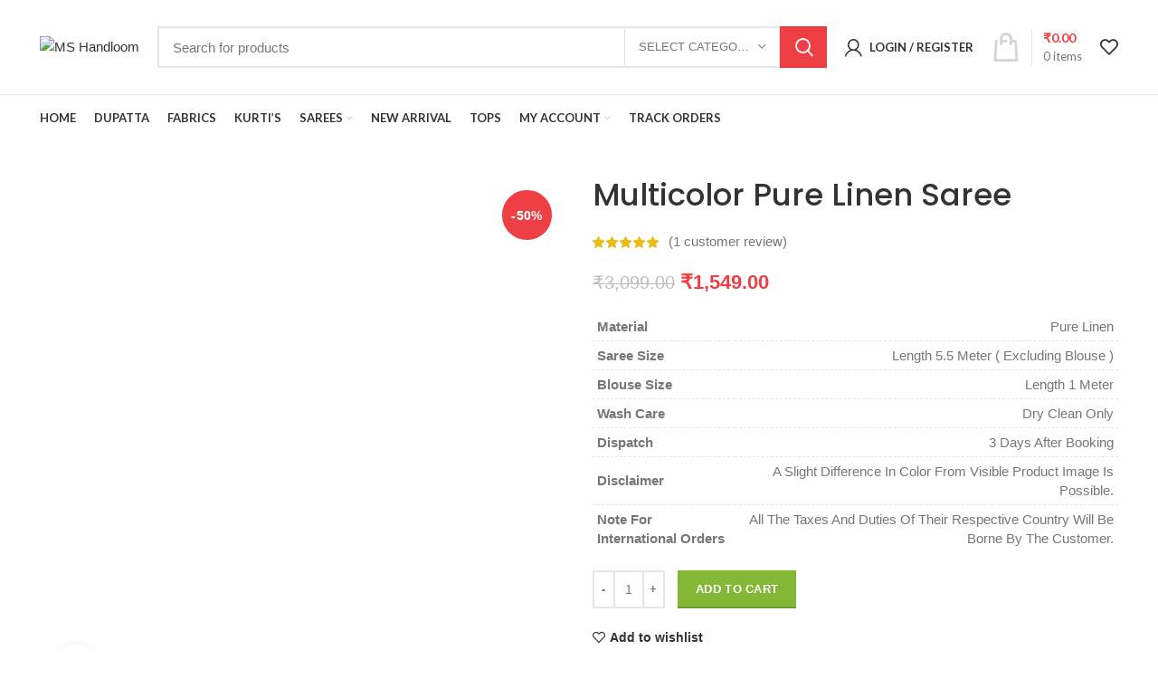

--- FILE ---
content_type: text/html; charset=UTF-8
request_url: https://ms-handloom.com/product/multicolor-pure-linen-saree-16/
body_size: 41492
content:
<!DOCTYPE html>
<html lang="en-US" prefix="og: https://ogp.me/ns#">
<head>
		<!-- Google Tag Manager -->
<script>(function(w,d,s,l,i){w[l]=w[l]||[];w[l].push({'gtm.start':
new Date().getTime(),event:'gtm.js'});var f=d.getElementsByTagName(s)[0],
j=d.createElement(s),dl=l!='dataLayer'?'&l='+l:'';j.async=true;j.src=
'https://www.googletagmanager.com/gtm.js?id='+i+dl;f.parentNode.insertBefore(j,f);
})(window,document,'script','dataLayer','GTM-M939NV3');</script>
<!-- End Google Tag Manager -->
	<meta name="facebook-domain-verification" content="kx7wcjq1x9bu71rgfm37pfm4ro6mw0" />
	<script id="mcjs">!function(c,h,i,m,p){m=c.createElement(h),p=c.getElementsByTagName(h)[0],m.async=1,m.src=i,p.parentNode.insertBefore(m,p)}(document,"script","https://chimpstatic.com/mcjs-connected/js/users/7e406f7d4cfd30c0212b2ece5/41e9a24bcf4967aa826f7f41f.js");</script>
		<meta charset="UTF-8">
	<meta name="viewport" content="width=device-width, initial-scale=1.0, maximum-scale=1.0, user-scalable=no">
	<link rel="profile" href="http://gmpg.org/xfn/11">
	<link rel="pingback" href="https://ms-handloom.com/xmlrpc.php">
			<script>window.MSInputMethodContext && document.documentMode && document.write('<script src="https://ms-handloom.com/wp-content/themes/woodmart/js/libs/ie11CustomProperties.min.js"><\/script>');</script>
			<style>img:is([sizes="auto" i], [sizes^="auto," i]) { contain-intrinsic-size: 3000px 1500px }</style>
	
<!-- Search Engine Optimization by Rank Math - https://rankmath.com/ -->
<title>Multicolor Pure Linen Saree - MS Handloom</title>
<meta name="description" content="Shop 100% Multicolor Pure Linen Saree by MS Handloom at the Best Price Online with COD (Cash on Delivery), Explore our Premium Pure Linen Saree Range."/>
<meta name="robots" content="follow, index, max-snippet:-1, max-video-preview:-1, max-image-preview:large"/>
<link rel="canonical" href="https://ms-handloom.com/product/multicolor-pure-linen-saree-16/" />
<meta property="og:locale" content="en_US" />
<meta property="og:type" content="product" />
<meta property="og:title" content="Multicolor Pure Linen Saree - MS Handloom" />
<meta property="og:description" content="Shop 100% Multicolor Pure Linen Saree by MS Handloom at the Best Price Online with COD (Cash on Delivery), Explore our Premium Pure Linen Saree Range." />
<meta property="og:url" content="https://ms-handloom.com/product/multicolor-pure-linen-saree-16/" />
<meta property="og:site_name" content="MS Handloom" />
<meta property="og:updated_time" content="2022-01-26T12:51:35+05:30" />
<meta property="fb:admins" content="shadab anwar" />
<meta property="og:image" content="https://ms-handloom.com/wp-content/uploads/2021/11/DSC_0001-ZCQ0WJgs-683x1024.jpg" />
<meta property="og:image:secure_url" content="https://ms-handloom.com/wp-content/uploads/2021/11/DSC_0001-ZCQ0WJgs-683x1024.jpg" />
<meta property="og:image:width" content="683" />
<meta property="og:image:height" content="1024" />
<meta property="og:image:alt" content="Multicolor Pure Linen Saree" />
<meta property="og:image:type" content="image/jpeg" />
<meta property="product:price:amount" content="1549" />
<meta property="product:price:currency" content="INR" />
<meta property="product:availability" content="instock" />
<meta name="twitter:card" content="summary_large_image" />
<meta name="twitter:title" content="Multicolor Pure Linen Saree - MS Handloom" />
<meta name="twitter:description" content="Shop 100% Multicolor Pure Linen Saree by MS Handloom at the Best Price Online with COD (Cash on Delivery), Explore our Premium Pure Linen Saree Range." />
<meta name="twitter:image" content="https://ms-handloom.com/wp-content/uploads/2021/11/DSC_0001-ZCQ0WJgs-683x1024.jpg" />
<meta name="twitter:label1" content="Price" />
<meta name="twitter:data1" content="&#8377;1,549.00" />
<meta name="twitter:label2" content="Availability" />
<meta name="twitter:data2" content="In stock" />
<script type="application/ld+json" class="rank-math-schema">{"@context":"https://schema.org","@graph":[{"@type":"Organization","@id":"https://ms-handloom.com/#organization","name":"MS Handloom","url":"https://blueviolet-alpaca-344245.hostingersite.com","sameAs":["https://www.facebook.com/mshandloombgp"],"logo":{"@type":"ImageObject","@id":"https://ms-handloom.com/#logo","url":"https://blueviolet-alpaca-344245.hostingersite.com/wp-content/uploads/2021/07/Copy-of-m-4.png","contentUrl":"https://blueviolet-alpaca-344245.hostingersite.com/wp-content/uploads/2021/07/Copy-of-m-4.png","caption":"MS Handloom","inLanguage":"en-US","width":"774","height":"612"}},{"@type":"WebSite","@id":"https://ms-handloom.com/#website","url":"https://ms-handloom.com","name":"MS Handloom","publisher":{"@id":"https://ms-handloom.com/#organization"},"inLanguage":"en-US"},{"@type":"ImageObject","@id":"https://ms-handloom.com/wp-content/uploads/2021/11/DSC_0001-ZCQ0WJgs-scaled.jpg","url":"https://ms-handloom.com/wp-content/uploads/2021/11/DSC_0001-ZCQ0WJgs-scaled.jpg","width":"1707","height":"2560","caption":"Multicolor Pure Linen Saree","inLanguage":"en-US"},{"@type":"BreadcrumbList","@id":"https://ms-handloom.com/product/multicolor-pure-linen-saree-16/#breadcrumb","itemListElement":[{"@type":"ListItem","position":"1","item":{"@id":"https://blueviolet-alpaca-344245.hostingersite.com","name":"Home"}},{"@type":"ListItem","position":"2","item":{"@id":"https://ms-handloom.com/product/multicolor-pure-linen-saree-16/","name":"Multicolor Pure Linen Saree"}}]},{"@type":"ItemPage","@id":"https://ms-handloom.com/product/multicolor-pure-linen-saree-16/#webpage","url":"https://ms-handloom.com/product/multicolor-pure-linen-saree-16/","name":"Multicolor Pure Linen Saree - MS Handloom","datePublished":"2021-11-08T15:51:14+05:30","dateModified":"2022-01-26T12:51:35+05:30","isPartOf":{"@id":"https://ms-handloom.com/#website"},"primaryImageOfPage":{"@id":"https://ms-handloom.com/wp-content/uploads/2021/11/DSC_0001-ZCQ0WJgs-scaled.jpg"},"inLanguage":"en-US","breadcrumb":{"@id":"https://ms-handloom.com/product/multicolor-pure-linen-saree-16/#breadcrumb"}},{"@type":"Product","name":"Multicolor Pure Linen Saree - MS Handloom","description":"Shop 100% Multicolor Pure Linen Saree by MS Handloom at the Best Price Online with COD (Cash on Delivery), Explore our Premium Pure Linen Saree Range.","sku":"MS-PLS-BR-18-1","category":"Saree &gt; Pure Linen Saree","mainEntityOfPage":{"@id":"https://ms-handloom.com/product/multicolor-pure-linen-saree-16/#webpage"},"weight":{"@type":"QuantitativeValue","unitCode":"KGM","value":"0.5"},"height":{"@type":"QuantitativeValue","unitCode":"CMT","value":"3"},"width":{"@type":"QuantitativeValue","unitCode":"CMT","value":"12"},"depth":{"@type":"QuantitativeValue","unitCode":"CMT","value":"18"},"image":[{"@type":"ImageObject","url":"https://ms-handloom.com/wp-content/uploads/2021/11/DSC_0001-ZCQ0WJgs-scaled.jpg","height":"2560","width":"1707"},{"@type":"ImageObject","url":"https://ms-handloom.com/wp-content/uploads/2021/11/DSC_1000-f4Y0WJgs-1-scaled.jpg","height":"2560","width":"1707"},{"@type":"ImageObject","url":"https://ms-handloom.com/wp-content/uploads/2021/11/DSC_0003-4AQ0WJgs-scaled.jpg","height":"2560","width":"1707"},{"@type":"ImageObject","url":"https://ms-handloom.com/wp-content/uploads/2021/11/DSC_0006-tIQ0WJgs-scaled.jpg","height":"2560","width":"1707"}],"aggregateRating":{"@type":"AggregateRating","ratingValue":"5.00","bestRating":"5","ratingCount":"1","reviewCount":"1"},"review":[{"@type":"Review","@id":"https://ms-handloom.com/product/multicolor-pure-linen-saree-16/#li-comment-558","description":"This product quality is very good\r\nThank you MS Handloom","datePublished":"2022-01-26 12:51:35","reviewRating":{"@type":"Rating","ratingValue":"5","bestRating":"5","worstRating":"1"},"author":{"@type":"Person","name":"Gausia Sultana"}}],"offers":{"@type":"Offer","price":"1549.00","priceCurrency":"INR","priceValidUntil":"2026-12-31","availability":"https://schema.org/InStock","itemCondition":"NewCondition","url":"https://ms-handloom.com/product/multicolor-pure-linen-saree-16/","seller":{"@type":"Organization","@id":"https://ms-handloom.com/","name":"MS Handloom","url":"https://ms-handloom.com","logo":"https://blueviolet-alpaca-344245.hostingersite.com/wp-content/uploads/2021/07/Copy-of-m-4.png"},"priceSpecification":{"price":"1549","priceCurrency":"INR","valueAddedTaxIncluded":"false"}},"@id":"https://ms-handloom.com/product/multicolor-pure-linen-saree-16/#richSnippet"}]}</script>
<!-- /Rank Math WordPress SEO plugin -->

<link rel='dns-prefetch' href='//fonts.googleapis.com' />
<link rel="alternate" type="application/rss+xml" title="MS Handloom &raquo; Feed" href="https://ms-handloom.com/feed/" />
<link rel="alternate" type="application/rss+xml" title="MS Handloom &raquo; Comments Feed" href="https://ms-handloom.com/comments/feed/" />
<link rel="alternate" type="application/rss+xml" title="MS Handloom &raquo; Multicolor Pure Linen Saree Comments Feed" href="https://ms-handloom.com/product/multicolor-pure-linen-saree-16/feed/" />
		<style>
			.lazyload,
			.lazyloading {
				max-width: 100%;
			}
		</style>
		<link rel='stylesheet' id='wp-block-library-css' href='https://ms-handloom.com/wp-includes/css/dist/block-library/style.min.css?ver=6.8.3' type='text/css' media='all' />
<style id='classic-theme-styles-inline-css' type='text/css'>
/*! This file is auto-generated */
.wp-block-button__link{color:#fff;background-color:#32373c;border-radius:9999px;box-shadow:none;text-decoration:none;padding:calc(.667em + 2px) calc(1.333em + 2px);font-size:1.125em}.wp-block-file__button{background:#32373c;color:#fff;text-decoration:none}
</style>
<style id='global-styles-inline-css' type='text/css'>
:root{--wp--preset--aspect-ratio--square: 1;--wp--preset--aspect-ratio--4-3: 4/3;--wp--preset--aspect-ratio--3-4: 3/4;--wp--preset--aspect-ratio--3-2: 3/2;--wp--preset--aspect-ratio--2-3: 2/3;--wp--preset--aspect-ratio--16-9: 16/9;--wp--preset--aspect-ratio--9-16: 9/16;--wp--preset--color--black: #000000;--wp--preset--color--cyan-bluish-gray: #abb8c3;--wp--preset--color--white: #ffffff;--wp--preset--color--pale-pink: #f78da7;--wp--preset--color--vivid-red: #cf2e2e;--wp--preset--color--luminous-vivid-orange: #ff6900;--wp--preset--color--luminous-vivid-amber: #fcb900;--wp--preset--color--light-green-cyan: #7bdcb5;--wp--preset--color--vivid-green-cyan: #00d084;--wp--preset--color--pale-cyan-blue: #8ed1fc;--wp--preset--color--vivid-cyan-blue: #0693e3;--wp--preset--color--vivid-purple: #9b51e0;--wp--preset--gradient--vivid-cyan-blue-to-vivid-purple: linear-gradient(135deg,rgba(6,147,227,1) 0%,rgb(155,81,224) 100%);--wp--preset--gradient--light-green-cyan-to-vivid-green-cyan: linear-gradient(135deg,rgb(122,220,180) 0%,rgb(0,208,130) 100%);--wp--preset--gradient--luminous-vivid-amber-to-luminous-vivid-orange: linear-gradient(135deg,rgba(252,185,0,1) 0%,rgba(255,105,0,1) 100%);--wp--preset--gradient--luminous-vivid-orange-to-vivid-red: linear-gradient(135deg,rgba(255,105,0,1) 0%,rgb(207,46,46) 100%);--wp--preset--gradient--very-light-gray-to-cyan-bluish-gray: linear-gradient(135deg,rgb(238,238,238) 0%,rgb(169,184,195) 100%);--wp--preset--gradient--cool-to-warm-spectrum: linear-gradient(135deg,rgb(74,234,220) 0%,rgb(151,120,209) 20%,rgb(207,42,186) 40%,rgb(238,44,130) 60%,rgb(251,105,98) 80%,rgb(254,248,76) 100%);--wp--preset--gradient--blush-light-purple: linear-gradient(135deg,rgb(255,206,236) 0%,rgb(152,150,240) 100%);--wp--preset--gradient--blush-bordeaux: linear-gradient(135deg,rgb(254,205,165) 0%,rgb(254,45,45) 50%,rgb(107,0,62) 100%);--wp--preset--gradient--luminous-dusk: linear-gradient(135deg,rgb(255,203,112) 0%,rgb(199,81,192) 50%,rgb(65,88,208) 100%);--wp--preset--gradient--pale-ocean: linear-gradient(135deg,rgb(255,245,203) 0%,rgb(182,227,212) 50%,rgb(51,167,181) 100%);--wp--preset--gradient--electric-grass: linear-gradient(135deg,rgb(202,248,128) 0%,rgb(113,206,126) 100%);--wp--preset--gradient--midnight: linear-gradient(135deg,rgb(2,3,129) 0%,rgb(40,116,252) 100%);--wp--preset--font-size--small: 13px;--wp--preset--font-size--medium: 20px;--wp--preset--font-size--large: 36px;--wp--preset--font-size--x-large: 42px;--wp--preset--spacing--20: 0.44rem;--wp--preset--spacing--30: 0.67rem;--wp--preset--spacing--40: 1rem;--wp--preset--spacing--50: 1.5rem;--wp--preset--spacing--60: 2.25rem;--wp--preset--spacing--70: 3.38rem;--wp--preset--spacing--80: 5.06rem;--wp--preset--shadow--natural: 6px 6px 9px rgba(0, 0, 0, 0.2);--wp--preset--shadow--deep: 12px 12px 50px rgba(0, 0, 0, 0.4);--wp--preset--shadow--sharp: 6px 6px 0px rgba(0, 0, 0, 0.2);--wp--preset--shadow--outlined: 6px 6px 0px -3px rgba(255, 255, 255, 1), 6px 6px rgba(0, 0, 0, 1);--wp--preset--shadow--crisp: 6px 6px 0px rgba(0, 0, 0, 1);}:where(.is-layout-flex){gap: 0.5em;}:where(.is-layout-grid){gap: 0.5em;}body .is-layout-flex{display: flex;}.is-layout-flex{flex-wrap: wrap;align-items: center;}.is-layout-flex > :is(*, div){margin: 0;}body .is-layout-grid{display: grid;}.is-layout-grid > :is(*, div){margin: 0;}:where(.wp-block-columns.is-layout-flex){gap: 2em;}:where(.wp-block-columns.is-layout-grid){gap: 2em;}:where(.wp-block-post-template.is-layout-flex){gap: 1.25em;}:where(.wp-block-post-template.is-layout-grid){gap: 1.25em;}.has-black-color{color: var(--wp--preset--color--black) !important;}.has-cyan-bluish-gray-color{color: var(--wp--preset--color--cyan-bluish-gray) !important;}.has-white-color{color: var(--wp--preset--color--white) !important;}.has-pale-pink-color{color: var(--wp--preset--color--pale-pink) !important;}.has-vivid-red-color{color: var(--wp--preset--color--vivid-red) !important;}.has-luminous-vivid-orange-color{color: var(--wp--preset--color--luminous-vivid-orange) !important;}.has-luminous-vivid-amber-color{color: var(--wp--preset--color--luminous-vivid-amber) !important;}.has-light-green-cyan-color{color: var(--wp--preset--color--light-green-cyan) !important;}.has-vivid-green-cyan-color{color: var(--wp--preset--color--vivid-green-cyan) !important;}.has-pale-cyan-blue-color{color: var(--wp--preset--color--pale-cyan-blue) !important;}.has-vivid-cyan-blue-color{color: var(--wp--preset--color--vivid-cyan-blue) !important;}.has-vivid-purple-color{color: var(--wp--preset--color--vivid-purple) !important;}.has-black-background-color{background-color: var(--wp--preset--color--black) !important;}.has-cyan-bluish-gray-background-color{background-color: var(--wp--preset--color--cyan-bluish-gray) !important;}.has-white-background-color{background-color: var(--wp--preset--color--white) !important;}.has-pale-pink-background-color{background-color: var(--wp--preset--color--pale-pink) !important;}.has-vivid-red-background-color{background-color: var(--wp--preset--color--vivid-red) !important;}.has-luminous-vivid-orange-background-color{background-color: var(--wp--preset--color--luminous-vivid-orange) !important;}.has-luminous-vivid-amber-background-color{background-color: var(--wp--preset--color--luminous-vivid-amber) !important;}.has-light-green-cyan-background-color{background-color: var(--wp--preset--color--light-green-cyan) !important;}.has-vivid-green-cyan-background-color{background-color: var(--wp--preset--color--vivid-green-cyan) !important;}.has-pale-cyan-blue-background-color{background-color: var(--wp--preset--color--pale-cyan-blue) !important;}.has-vivid-cyan-blue-background-color{background-color: var(--wp--preset--color--vivid-cyan-blue) !important;}.has-vivid-purple-background-color{background-color: var(--wp--preset--color--vivid-purple) !important;}.has-black-border-color{border-color: var(--wp--preset--color--black) !important;}.has-cyan-bluish-gray-border-color{border-color: var(--wp--preset--color--cyan-bluish-gray) !important;}.has-white-border-color{border-color: var(--wp--preset--color--white) !important;}.has-pale-pink-border-color{border-color: var(--wp--preset--color--pale-pink) !important;}.has-vivid-red-border-color{border-color: var(--wp--preset--color--vivid-red) !important;}.has-luminous-vivid-orange-border-color{border-color: var(--wp--preset--color--luminous-vivid-orange) !important;}.has-luminous-vivid-amber-border-color{border-color: var(--wp--preset--color--luminous-vivid-amber) !important;}.has-light-green-cyan-border-color{border-color: var(--wp--preset--color--light-green-cyan) !important;}.has-vivid-green-cyan-border-color{border-color: var(--wp--preset--color--vivid-green-cyan) !important;}.has-pale-cyan-blue-border-color{border-color: var(--wp--preset--color--pale-cyan-blue) !important;}.has-vivid-cyan-blue-border-color{border-color: var(--wp--preset--color--vivid-cyan-blue) !important;}.has-vivid-purple-border-color{border-color: var(--wp--preset--color--vivid-purple) !important;}.has-vivid-cyan-blue-to-vivid-purple-gradient-background{background: var(--wp--preset--gradient--vivid-cyan-blue-to-vivid-purple) !important;}.has-light-green-cyan-to-vivid-green-cyan-gradient-background{background: var(--wp--preset--gradient--light-green-cyan-to-vivid-green-cyan) !important;}.has-luminous-vivid-amber-to-luminous-vivid-orange-gradient-background{background: var(--wp--preset--gradient--luminous-vivid-amber-to-luminous-vivid-orange) !important;}.has-luminous-vivid-orange-to-vivid-red-gradient-background{background: var(--wp--preset--gradient--luminous-vivid-orange-to-vivid-red) !important;}.has-very-light-gray-to-cyan-bluish-gray-gradient-background{background: var(--wp--preset--gradient--very-light-gray-to-cyan-bluish-gray) !important;}.has-cool-to-warm-spectrum-gradient-background{background: var(--wp--preset--gradient--cool-to-warm-spectrum) !important;}.has-blush-light-purple-gradient-background{background: var(--wp--preset--gradient--blush-light-purple) !important;}.has-blush-bordeaux-gradient-background{background: var(--wp--preset--gradient--blush-bordeaux) !important;}.has-luminous-dusk-gradient-background{background: var(--wp--preset--gradient--luminous-dusk) !important;}.has-pale-ocean-gradient-background{background: var(--wp--preset--gradient--pale-ocean) !important;}.has-electric-grass-gradient-background{background: var(--wp--preset--gradient--electric-grass) !important;}.has-midnight-gradient-background{background: var(--wp--preset--gradient--midnight) !important;}.has-small-font-size{font-size: var(--wp--preset--font-size--small) !important;}.has-medium-font-size{font-size: var(--wp--preset--font-size--medium) !important;}.has-large-font-size{font-size: var(--wp--preset--font-size--large) !important;}.has-x-large-font-size{font-size: var(--wp--preset--font-size--x-large) !important;}
:where(.wp-block-post-template.is-layout-flex){gap: 1.25em;}:where(.wp-block-post-template.is-layout-grid){gap: 1.25em;}
:where(.wp-block-columns.is-layout-flex){gap: 2em;}:where(.wp-block-columns.is-layout-grid){gap: 2em;}
:root :where(.wp-block-pullquote){font-size: 1.5em;line-height: 1.6;}
</style>
<link rel='stylesheet' id='wprls-style-css' href='https://ms-handloom.com/wp-content/plugins/slider-slideshow/admin/includes/../css/public/slider-pro.min.css?ver=6.8.3' type='text/css' media='all' />
<style id='woocommerce-inline-inline-css' type='text/css'>
.woocommerce form .form-row .required { visibility: visible; }
</style>
<link rel='stylesheet' id='brands-styles-css' href='https://ms-handloom.com/wp-content/plugins/woocommerce/assets/css/brands.css?ver=10.3.5' type='text/css' media='all' />
<link rel='stylesheet' id='elementor-frontend-css' href='https://ms-handloom.com/wp-content/plugins/elementor/assets/css/frontend.min.css?ver=3.33.2' type='text/css' media='all' />
<link rel='stylesheet' id='eael-general-css' href='https://ms-handloom.com/wp-content/plugins/essential-addons-for-elementor-lite/assets/front-end/css/view/general.min.css?ver=6.5.1' type='text/css' media='all' />
<link rel='stylesheet' id='elementor-icons-css' href='https://ms-handloom.com/wp-content/plugins/elementor/assets/lib/eicons/css/elementor-icons.min.css?ver=5.44.0' type='text/css' media='all' />
<link rel='stylesheet' id='elementor-post-23-css' href='https://ms-handloom.com/wp-content/uploads/elementor/css/post-23.css?ver=1765594015' type='text/css' media='all' />
<link rel='stylesheet' id='font-awesome-5-all-css' href='https://ms-handloom.com/wp-content/plugins/elementor/assets/lib/font-awesome/css/all.min.css?ver=6.5.1' type='text/css' media='all' />
<link rel='stylesheet' id='font-awesome-4-shim-css' href='https://ms-handloom.com/wp-content/plugins/elementor/assets/lib/font-awesome/css/v4-shims.min.css?ver=6.5.1' type='text/css' media='all' />
<link rel='stylesheet' id='bootstrap-css' href='https://ms-handloom.com/wp-content/themes/woodmart/css/bootstrap.min.css?ver=6.0.4' type='text/css' media='all' />
<link rel='stylesheet' id='woodmart-style-css' href='https://ms-handloom.com/wp-content/themes/woodmart/css/parts/base.min.css?ver=6.0.4' type='text/css' media='all' />
<link rel='stylesheet' id='wd-lazy-loading-css' href='https://ms-handloom.com/wp-content/themes/woodmart/css/parts/opt-lazy-load.min.css?ver=6.0.4' type='text/css' media='all' />
<link rel='stylesheet' id='wd-wp-gutenberg-css' href='https://ms-handloom.com/wp-content/themes/woodmart/css/parts/wp-gutenberg.min.css?ver=6.0.4' type='text/css' media='all' />
<link rel='stylesheet' id='wd-wpcf7-css' href='https://ms-handloom.com/wp-content/themes/woodmart/css/parts/int-wpcf7.min.css?ver=6.0.4' type='text/css' media='all' />
<link rel='stylesheet' id='wd-elementor-base-css' href='https://ms-handloom.com/wp-content/themes/woodmart/css/parts/int-elementor-base.min.css?ver=6.0.4' type='text/css' media='all' />
<link rel='stylesheet' id='wd-woocommerce-base-css' href='https://ms-handloom.com/wp-content/themes/woodmart/css/parts/woocommerce-base.min.css?ver=6.0.4' type='text/css' media='all' />
<link rel='stylesheet' id='wd-page-single-product-css' href='https://ms-handloom.com/wp-content/themes/woodmart/css/parts/woo-page-single-product.min.css?ver=6.0.4' type='text/css' media='all' />
<link rel='stylesheet' id='wd-social-icons-css' href='https://ms-handloom.com/wp-content/themes/woodmart/css/parts/el-social-icons.min.css?ver=6.0.4' type='text/css' media='all' />
<link rel='stylesheet' id='wd-owl-carousel-css' href='https://ms-handloom.com/wp-content/themes/woodmart/css/parts/lib-owl-carousel.min.css?ver=6.0.4' type='text/css' media='all' />
<link rel='stylesheet' id='wd-photoswipe-css' href='https://ms-handloom.com/wp-content/themes/woodmart/css/parts/lib-photoswipe.min.css?ver=6.0.4' type='text/css' media='all' />
<link rel='stylesheet' id='wd-add-to-cart-popup-css' href='https://ms-handloom.com/wp-content/themes/woodmart/css/parts/woo-opt-add-to-cart-popup.min.css?ver=6.0.4' type='text/css' media='all' />
<link rel='stylesheet' id='wd-mfp-popup-css' href='https://ms-handloom.com/wp-content/themes/woodmart/css/parts/lib-magnific-popup.min.css?ver=6.0.4' type='text/css' media='all' />
<link rel='stylesheet' id='wd-product-loop-css' href='https://ms-handloom.com/wp-content/themes/woodmart/css/parts/woo-product-loop.min.css?ver=6.0.4' type='text/css' media='all' />
<link rel='stylesheet' id='wd-scroll-top-css' href='https://ms-handloom.com/wp-content/themes/woodmart/css/parts/opt-scrolltotop.min.css?ver=6.0.4' type='text/css' media='all' />
<link rel='stylesheet' id='xts-style-default_header-css' href='https://ms-handloom.com/wp-content/uploads/2021/05/xts-default_header-1622091700.css?ver=6.0.4' type='text/css' media='all' />
<link rel='stylesheet' id='xts-style-theme_settings_default-css' href='https://ms-handloom.com/wp-content/uploads/2021/11/xts-theme_settings_default-1635834416.css?ver=6.0.4' type='text/css' media='all' />
<link rel='stylesheet' id='xts-google-fonts-css' href='https://fonts.googleapis.com/css?family=Poppins%3A400%2C600%2C500%7CLato%3A400%2C700&#038;ver=6.0.4' type='text/css' media='all' />
<link rel='stylesheet' id='elementor-gf-local-roboto-css' href='https://ms-handloom.com/wp-content/uploads/elementor/google-fonts/css/roboto.css?ver=1756705712' type='text/css' media='all' />
<link rel='stylesheet' id='elementor-gf-local-robotoslab-css' href='https://ms-handloom.com/wp-content/uploads/elementor/google-fonts/css/robotoslab.css?ver=1756705714' type='text/css' media='all' />
<script type="text/javascript" src="https://ms-handloom.com/wp-includes/js/jquery/jquery.min.js?ver=3.7.1" id="jquery-core-js"></script>
<script type="text/javascript" src="https://ms-handloom.com/wp-includes/js/jquery/jquery-migrate.min.js?ver=3.4.1" id="jquery-migrate-js"></script>
<script type="text/javascript" src="https://ms-handloom.com/wp-content/plugins/slider-slideshow/admin/includes/../js/public/rsslider.js?ver=6.8.3" id="wprls-script-js"></script>
<script type="text/javascript" src="https://ms-handloom.com/wp-content/plugins/woocommerce/assets/js/jquery-blockui/jquery.blockUI.min.js?ver=2.7.0-wc.10.3.5" id="wc-jquery-blockui-js" defer="defer" data-wp-strategy="defer"></script>
<script type="text/javascript" id="wc-add-to-cart-js-extra">
/* <![CDATA[ */
var wc_add_to_cart_params = {"ajax_url":"\/wp-admin\/admin-ajax.php","wc_ajax_url":"\/?wc-ajax=%%endpoint%%","i18n_view_cart":"View cart","cart_url":"https:\/\/ms-handloom.com\/cart\/","is_cart":"","cart_redirect_after_add":"no"};
/* ]]> */
</script>
<script type="text/javascript" src="https://ms-handloom.com/wp-content/plugins/woocommerce/assets/js/frontend/add-to-cart.min.js?ver=10.3.5" id="wc-add-to-cart-js" defer="defer" data-wp-strategy="defer"></script>
<script type="text/javascript" src="https://ms-handloom.com/wp-content/plugins/woocommerce/assets/js/zoom/jquery.zoom.min.js?ver=1.7.21-wc.10.3.5" id="wc-zoom-js" defer="defer" data-wp-strategy="defer"></script>
<script type="text/javascript" id="wc-single-product-js-extra">
/* <![CDATA[ */
var wc_single_product_params = {"i18n_required_rating_text":"Please select a rating","i18n_rating_options":["1 of 5 stars","2 of 5 stars","3 of 5 stars","4 of 5 stars","5 of 5 stars"],"i18n_product_gallery_trigger_text":"View full-screen image gallery","review_rating_required":"yes","flexslider":{"rtl":false,"animation":"slide","smoothHeight":true,"directionNav":false,"controlNav":"thumbnails","slideshow":false,"animationSpeed":500,"animationLoop":false,"allowOneSlide":false},"zoom_enabled":"","zoom_options":[],"photoswipe_enabled":"","photoswipe_options":{"shareEl":false,"closeOnScroll":false,"history":false,"hideAnimationDuration":0,"showAnimationDuration":0},"flexslider_enabled":""};
/* ]]> */
</script>
<script type="text/javascript" src="https://ms-handloom.com/wp-content/plugins/woocommerce/assets/js/frontend/single-product.min.js?ver=10.3.5" id="wc-single-product-js" defer="defer" data-wp-strategy="defer"></script>
<script type="text/javascript" src="https://ms-handloom.com/wp-content/plugins/woocommerce/assets/js/js-cookie/js.cookie.min.js?ver=2.1.4-wc.10.3.5" id="wc-js-cookie-js" defer="defer" data-wp-strategy="defer"></script>
<script type="text/javascript" id="woocommerce-js-extra">
/* <![CDATA[ */
var woocommerce_params = {"ajax_url":"\/wp-admin\/admin-ajax.php","wc_ajax_url":"\/?wc-ajax=%%endpoint%%","i18n_password_show":"Show password","i18n_password_hide":"Hide password","currency":"INR"};
/* ]]> */
</script>
<script type="text/javascript" src="https://ms-handloom.com/wp-content/plugins/woocommerce/assets/js/frontend/woocommerce.min.js?ver=10.3.5" id="woocommerce-js" defer="defer" data-wp-strategy="defer"></script>
<script type="text/javascript" src="https://ms-handloom.com/wp-content/themes/woodmart/js/libs/device.min.js?ver=6.0.4" id="wd-device-library-js"></script>
<script type="text/javascript" src="https://ms-handloom.com/wp-content/plugins/elementor/assets/lib/font-awesome/js/v4-shims.min.js?ver=6.5.1" id="font-awesome-4-shim-js"></script>
<link rel="https://api.w.org/" href="https://ms-handloom.com/wp-json/" /><link rel="alternate" title="JSON" type="application/json" href="https://ms-handloom.com/wp-json/wp/v2/product/10036" /><link rel="EditURI" type="application/rsd+xml" title="RSD" href="https://ms-handloom.com/xmlrpc.php?rsd" />
<meta name="generator" content="WordPress 6.8.3" />
<link rel='shortlink' href='https://ms-handloom.com/?p=10036' />
<link rel="alternate" title="oEmbed (JSON)" type="application/json+oembed" href="https://ms-handloom.com/wp-json/oembed/1.0/embed?url=https%3A%2F%2Fms-handloom.com%2Fproduct%2Fmulticolor-pure-linen-saree-16%2F" />
<link rel="alternate" title="oEmbed (XML)" type="text/xml+oembed" href="https://ms-handloom.com/wp-json/oembed/1.0/embed?url=https%3A%2F%2Fms-handloom.com%2Fproduct%2Fmulticolor-pure-linen-saree-16%2F&#038;format=xml" />
        <!-- This site is using Woo Textlocal India SMS Notifications Lite plugin developed by CodeSpeedy -->
    		<script>
			document.documentElement.className = document.documentElement.className.replace('no-js', 'js');
		</script>
				<style>
			.no-js img.lazyload {
				display: none;
			}

			figure.wp-block-image img.lazyloading {
				min-width: 150px;
			}

			.lazyload,
			.lazyloading {
				--smush-placeholder-width: 100px;
				--smush-placeholder-aspect-ratio: 1/1;
				width: var(--smush-image-width, var(--smush-placeholder-width)) !important;
				aspect-ratio: var(--smush-image-aspect-ratio, var(--smush-placeholder-aspect-ratio)) !important;
			}

						.lazyload {
				opacity: 0;
			}

			.lazyloading {
				border: 0 !important;
				opacity: 1;
				background: rgba(255, 255, 255, 0) url('https://ms-handloom.com/wp-content/plugins/wp-smushit/app/assets/images/smush-lazyloader-1.gif') no-repeat center !important;
				background-size: 16px auto !important;
				min-width: 16px;
			}

					</style>
		<meta name="theme-color" content="">			
						<noscript><style>.woocommerce-product-gallery{ opacity: 1 !important; }</style></noscript>
	<meta name="generator" content="Elementor 3.33.2; features: additional_custom_breakpoints; settings: css_print_method-external, google_font-enabled, font_display-auto">
<style type="text/css">.recentcomments a{display:inline !important;padding:0 !important;margin:0 !important;}</style>			<style>
				.e-con.e-parent:nth-of-type(n+4):not(.e-lazyloaded):not(.e-no-lazyload),
				.e-con.e-parent:nth-of-type(n+4):not(.e-lazyloaded):not(.e-no-lazyload) * {
					background-image: none !important;
				}
				@media screen and (max-height: 1024px) {
					.e-con.e-parent:nth-of-type(n+3):not(.e-lazyloaded):not(.e-no-lazyload),
					.e-con.e-parent:nth-of-type(n+3):not(.e-lazyloaded):not(.e-no-lazyload) * {
						background-image: none !important;
					}
				}
				@media screen and (max-height: 640px) {
					.e-con.e-parent:nth-of-type(n+2):not(.e-lazyloaded):not(.e-no-lazyload),
					.e-con.e-parent:nth-of-type(n+2):not(.e-lazyloaded):not(.e-no-lazyload) * {
						background-image: none !important;
					}
				}
			</style>
			<link rel="icon" href="https://ms-handloom.com/wp-content/uploads/2020/10/cropped-mshandllom-logo-32x32.jpg" sizes="32x32" />
<link rel="icon" href="https://ms-handloom.com/wp-content/uploads/2020/10/cropped-mshandllom-logo-192x192.jpg" sizes="192x192" />
<link rel="apple-touch-icon" href="https://ms-handloom.com/wp-content/uploads/2020/10/cropped-mshandllom-logo-180x180.jpg" />
<meta name="msapplication-TileImage" content="https://ms-handloom.com/wp-content/uploads/2020/10/cropped-mshandllom-logo-270x270.jpg" />
		<!-- Facebook Pixel Code -->
		<script>
			var aepc_pixel = {"pixel_id":"514066339688734","user":{},"enable_advanced_events":"yes","fire_delay":"0","can_use_sku":"yes","enable_viewcontent":"yes","enable_addtocart":"yes","enable_addtowishlist":"no","enable_initiatecheckout":"yes","enable_addpaymentinfo":"yes","enable_purchase":"yes","allowed_params":{"AddToCart":["value","currency","content_category","content_name","content_type","content_ids"],"AddToWishlist":["value","currency","content_category","content_name","content_type","content_ids"]}},
				aepc_pixel_args = [],
				aepc_extend_args = function( args ) {
					if ( typeof args === 'undefined' ) {
						args = {};
					}

					for(var key in aepc_pixel_args)
						args[key] = aepc_pixel_args[key];

					return args;
				};

			// Extend args
			if ( 'yes' === aepc_pixel.enable_advanced_events ) {
				aepc_pixel_args.userAgent = navigator.userAgent;
				aepc_pixel_args.language = navigator.language;

				if ( document.referrer.indexOf( document.domain ) < 0 ) {
					aepc_pixel_args.referrer = document.referrer;
				}
			}

						!function(f,b,e,v,n,t,s){if(f.fbq)return;n=f.fbq=function(){n.callMethod?
				n.callMethod.apply(n,arguments):n.queue.push(arguments)};if(!f._fbq)f._fbq=n;
				n.push=n;n.loaded=!0;n.version='2.0';n.agent='dvpixelcaffeinewordpress';n.queue=[];t=b.createElement(e);t.async=!0;
				t.src=v;s=b.getElementsByTagName(e)[0];s.parentNode.insertBefore(t,s)}(window,
				document,'script','https://connect.facebook.net/en_US/fbevents.js');
			
						fbq('init', aepc_pixel.pixel_id, aepc_pixel.user);

							setTimeout( function() {
				fbq('track', "PageView", aepc_pixel_args);
			}, aepc_pixel.fire_delay * 1000 );
					</script>
		<!-- End Facebook Pixel Code -->
				<style type="text/css" id="wp-custom-css">
			.product-grid-item .wd-buttons {
    display: none;
}		</style>
		<style>
		
		</style></head>
<body class="wp-singular product-template-default single single-product postid-10036 wp-theme-woodmart theme-woodmart woocommerce woocommerce-page woocommerce-no-js wrapper-full-width  form-style-square  form-border-width-2 woodmart-product-design-default categories-accordion-on woodmart-archive-shop woodmart-ajax-shop-on elementor-default elementor-kit-23">
	<!-- Google Tag Manager (noscript) -->
<noscript><iframe data-src="https://www.googletagmanager.com/ns.html?id=GTM-M939NV3"
height="0" width="0" style="display:none;visibility:hidden" src="[data-uri]" class="lazyload" data-load-mode="1"></iframe></noscript>
<!-- End Google Tag Manager (noscript) -->
				
				<style class="wd-preloader-style">
				html {
					overflow: hidden;
				}
			</style>
			<div class="wd-preloader">
				<style>
											.wd-preloader {
							background-color: #ffffff						}
					
					
					@keyframes wd-preloader-fadeOut {
						from {
							visibility: visible;
						}
						to {
							visibility: hidden;
						}
					}

					.wd-preloader {
						position: fixed;
						top: 0;
						left: 0;
						right: 0;
						bottom: 0;
						opacity: 1;
						visibility: visible;
						z-index: 2500;
						display: flex;
						justify-content: center;
						align-items: center;
						animation: wd-preloader-fadeOut 20s ease both;
						transition: opacity .4s ease;
					}

					.wd-preloader.preloader-hide {
						pointer-events: none;
						opacity: 0 !important;
					}

					.wd-preloader-img {
						max-width: 300px;
						max-height: 300px;
					}
				</style>

				<div class="wd-preloader-img">
											<img data-src="https://ms-handloom.com/wp-content/uploads/2021/08/Pre-Loader.gif" alt="preloader" src="[data-uri]" class="lazyload" style="--smush-placeholder-width: 256px; --smush-placeholder-aspect-ratio: 256/36;">
									</div>
			</div>
			
	<div class="website-wrapper">

		
			<!-- HEADER -->
							<header class="whb-header whb-sticky-shadow whb-scroll-stick whb-sticky-real">
					<div class="whb-main-header">
	
<div class="whb-row whb-top-bar whb-not-sticky-row whb-with-bg whb-without-border whb-color-dark whb-flex-flex-middle whb-hidden-desktop whb-hidden-mobile">
	<div class="container">
		<div class="whb-flex-row whb-top-bar-inner">
			<div class="whb-column whb-col-left whb-visible-lg">
	
<div class="wd-header-text set-cont-mb-s reset-last-child  whb-text-element"><strong class="color-white">ADD ANYTHING HERE OR JUST REMOVE IT…</strong></div>
</div>
<div class="whb-column whb-col-center whb-visible-lg whb-empty-column">
	</div>
<div class="whb-column whb-col-right whb-visible-lg">
	
			<div class="wd-social-icons woodmart-social-icons text-left icons-design-default icons-size-small color-scheme-light social-share social-form-circle">
									<a rel="noopener noreferrer nofollow" href="https://www.facebook.com/sharer/sharer.php?u=https://ms-handloom.com/product/multicolor-pure-linen-saree-16/" target="_blank" class=" wd-social-icon social-facebook">
						<span class="wd-icon"></span>
											</a>
				
				
				
				
				
									<a rel="noopener noreferrer nofollow" href="https://pinterest.com/pin/create/button/?url=https://ms-handloom.com/product/multicolor-pure-linen-saree-16/&media=https://ms-handloom.com/wp-content/uploads/2021/11/DSC_0001-ZCQ0WJgs-scaled.jpg&description=Multicolor+Pure+Linen+Saree" target="_blank" class=" wd-social-icon social-pinterest">
						<span class="wd-icon"></span>
											</a>
				
				
				
				
				
				
				
				
				
				
				
									<a rel="noopener noreferrer nofollow" href="https://api.whatsapp.com/send?text=https%3A%2F%2Fms-handloom.com%2Fproduct%2Fmulticolor-pure-linen-saree-16%2F" target="_blank" class="whatsapp-desktop  wd-social-icon social-whatsapp">
						<span class="wd-icon"></span>
											</a>
					
					<a rel="noopener noreferrer nofollow" href="whatsapp://send?text=https%3A%2F%2Fms-handloom.com%2Fproduct%2Fmulticolor-pure-linen-saree-16%2F" target="_blank" class="whatsapp-mobile  wd-social-icon social-whatsapp">
						<span class="wd-icon"></span>
											</a>
				
								
								
				
									<a rel="noopener noreferrer nofollow" href="https://telegram.me/share/url?url=https://ms-handloom.com/product/multicolor-pure-linen-saree-16/" target="_blank" class=" wd-social-icon social-tg">
						<span class="wd-icon"></span>
											</a>
								
				
			</div>

		</div>
<div class="whb-column whb-col-mobile whb-hidden-lg">
	
			<div class="wd-social-icons woodmart-social-icons text-left icons-design-default icons-size-small color-scheme-light social-share social-form-circle">
									<a rel="noopener noreferrer nofollow" href="https://www.facebook.com/sharer/sharer.php?u=https://ms-handloom.com/product/multicolor-pure-linen-saree-16/" target="_blank" class=" wd-social-icon social-facebook">
						<span class="wd-icon"></span>
											</a>
				
				
				
				
				
									<a rel="noopener noreferrer nofollow" href="https://pinterest.com/pin/create/button/?url=https://ms-handloom.com/product/multicolor-pure-linen-saree-16/&media=https://ms-handloom.com/wp-content/uploads/2021/11/DSC_0001-ZCQ0WJgs-scaled.jpg&description=Multicolor+Pure+Linen+Saree" target="_blank" class=" wd-social-icon social-pinterest">
						<span class="wd-icon"></span>
											</a>
				
				
				
				
				
				
				
				
				
				
				
									<a rel="noopener noreferrer nofollow" href="https://api.whatsapp.com/send?text=https%3A%2F%2Fms-handloom.com%2Fproduct%2Fmulticolor-pure-linen-saree-16%2F" target="_blank" class="whatsapp-desktop  wd-social-icon social-whatsapp">
						<span class="wd-icon"></span>
											</a>
					
					<a rel="noopener noreferrer nofollow" href="whatsapp://send?text=https%3A%2F%2Fms-handloom.com%2Fproduct%2Fmulticolor-pure-linen-saree-16%2F" target="_blank" class="whatsapp-mobile  wd-social-icon social-whatsapp">
						<span class="wd-icon"></span>
											</a>
				
								
								
				
									<a rel="noopener noreferrer nofollow" href="https://telegram.me/share/url?url=https://ms-handloom.com/product/multicolor-pure-linen-saree-16/" target="_blank" class=" wd-social-icon social-tg">
						<span class="wd-icon"></span>
											</a>
								
				
			</div>

		</div>
		</div>
	</div>
</div>

<div class="whb-row whb-general-header whb-not-sticky-row whb-without-bg whb-border-fullwidth whb-color-dark whb-flex-flex-middle">
	<div class="container">
		<div class="whb-flex-row whb-general-header-inner">
			<div class="whb-column whb-col-left whb-visible-lg">
	<div class="site-logo 
 wd-switch-logo">
	<a href="https://ms-handloom.com/" class="wd-logo wd-main-logo woodmart-logo woodmart-main-logo" rel="home">
		<img data-src="https://ms-handloom.com/wp-content/uploads/2020/10/mshandllom-logo.jpg" alt="MS Handloom" style="--smush-placeholder-width: 774px; --smush-placeholder-aspect-ratio: 774/612;max-width: 250px;" src="[data-uri]" class="lazyload" />	</a>
					<a href="https://ms-handloom.com/" class="wd-logo wd-sticky-logo" rel="home">
			<img data-src="https://ms-handloom.com/wp-content/uploads/2020/10/mshandllom-logo.jpg" alt="MS Handloom" style="--smush-placeholder-width: 774px; --smush-placeholder-aspect-ratio: 774/612;max-width: 150px;" src="[data-uri]" class="lazyload" />		</a>
	</div>
</div>
<div class="whb-column whb-col-center whb-visible-lg">
				<div class="wd-search-form wd-header-search-form woodmart-search-form">
								<form role="search" method="get" class="searchform  wd-with-cat has-categories-dropdown wd-style-with-bg search-style-with-bg" action="https://ms-handloom.com/" >
					<input type="text" class="s" placeholder="Search for products" value="" name="s" aria-label="Search" title="Search for products" />
					<input type="hidden" name="post_type" value="product">
								<div class="wd-search-cat wd-scroll search-by-category">
				<input type="hidden" name="product_cat" value="0">
				<a href="#" rel="noffollow" data-val="0">
					<span>
						Select category					</span>
				</a>
				<div class="wd-dropdown wd-dropdown-search-cat wd-dropdown-menu wd-scroll-content wd-design-default list-wrapper">
					<ul class="wd-sub-menu sub-menu">
						<li style="display:none;"><a href="#" data-val="0">Select category</a></li>
							<li class="cat-item cat-item-386"><a class="pf-value" href="https://ms-handloom.com/product-category/bhagalpuri-chadar/" data-val="bhagalpuri-chadar" data-title="Bhagalpuri chadar" >Bhagalpuri chadar</a>
</li>
	<li class="cat-item cat-item-22"><a class="pf-value" href="https://ms-handloom.com/product-category/dupatta/" data-val="dupatta" data-title="Dupatta" >Dupatta</a>
</li>
	<li class="cat-item cat-item-26"><a class="pf-value" href="https://ms-handloom.com/product-category/fabrics/" data-val="fabrics" data-title="Fabrics" >Fabrics</a>
<ul class='children'>
	<li class="cat-item cat-item-62"><a class="pf-value" href="https://ms-handloom.com/product-category/fabrics/linen/" data-val="linen" data-title="Linen" >Linen</a>
</li>
</ul>
</li>
	<li class="cat-item cat-item-61"><a class="pf-value" href="https://ms-handloom.com/product-category/most-popular/" data-val="most-popular" data-title="Most Popular" >Most Popular</a>
</li>
	<li class="cat-item cat-item-60"><a class="pf-value" href="https://ms-handloom.com/product-category/new-arrivals/" data-val="new-arrivals" data-title="New Arrivals" >New Arrivals</a>
</li>
	<li class="cat-item cat-item-15"><a class="pf-value" href="https://ms-handloom.com/product-category/other-all/" data-val="other-all" data-title="Other all" >Other all</a>
</li>
	<li class="cat-item cat-item-20"><a class="pf-value" href="https://ms-handloom.com/product-category/saree/" data-val="saree" data-title="Saree" >Saree</a>
<ul class='children'>
	<li class="cat-item cat-item-226"><a class="pf-value" href="https://ms-handloom.com/product-category/saree/banarasi-saree/" data-val="banarasi-saree" data-title="Banarasi Saree" >Banarasi Saree</a>
</li>
	<li class="cat-item cat-item-356"><a class="pf-value" href="https://ms-handloom.com/product-category/saree/batik-print-linen-saree/" data-val="batik-print-linen-saree" data-title="Batik Print Linen Saree" >Batik Print Linen Saree</a>
</li>
	<li class="cat-item cat-item-469"><a class="pf-value" href="https://ms-handloom.com/product-category/saree/bhagalpuri-desi-silk-saree/" data-val="bhagalpuri-desi-silk-saree" data-title="Bhagalpuri Desi Silk Saree" >Bhagalpuri Desi Silk Saree</a>
</li>
	<li class="cat-item cat-item-453"><a class="pf-value" href="https://ms-handloom.com/product-category/saree/bhagalpuri-tusser-silk/" data-val="bhagalpuri-tusser-silk" data-title="Bhagalpuri Tusser Silk" >Bhagalpuri Tusser Silk</a>
</li>
	<li class="cat-item cat-item-281"><a class="pf-value" href="https://ms-handloom.com/product-category/saree/celebrity-sarees/" data-val="celebrity-sarees" data-title="Celebrity Sarees" >Celebrity Sarees</a>
</li>
	<li class="cat-item cat-item-88"><a class="pf-value" href="https://ms-handloom.com/product-category/saree/cotton-linen-saree/" data-val="cotton-linen-saree" data-title="Cotton Linen Saree" >Cotton Linen Saree</a>
</li>
	<li class="cat-item cat-item-104"><a class="pf-value" href="https://ms-handloom.com/product-category/saree/cotton-tie-and-dye-saree/" data-val="cotton-tie-and-dye-saree" data-title="Cotton Tie and Dye Saree" >Cotton Tie and Dye Saree</a>
</li>
	<li class="cat-item cat-item-51"><a class="pf-value" href="https://ms-handloom.com/product-category/saree/digital-print-saree/" data-val="digital-print-saree" data-title="Digital Print Saree" >Digital Print Saree</a>
</li>
	<li class="cat-item cat-item-419"><a class="pf-value" href="https://ms-handloom.com/product-category/saree/digital-print-silk-saree-saree/" data-val="digital-print-silk-saree-saree" data-title="Digital Print Silk Saree" >Digital Print Silk Saree</a>
</li>
	<li class="cat-item cat-item-49"><a class="pf-value" href="https://ms-handloom.com/product-category/saree/embroidery-saree/" data-val="embroidery-saree" data-title="Embroidery Saree" >Embroidery Saree</a>
</li>
	<li class="cat-item cat-item-472"><a class="pf-value" href="https://ms-handloom.com/product-category/saree/embroidery-silk-linen-saree/" data-val="embroidery-silk-linen-saree" data-title="Embroidery Silk Linen Saree" >Embroidery Silk Linen Saree</a>
</li>
	<li class="cat-item cat-item-50"><a class="pf-value" href="https://ms-handloom.com/product-category/saree/fancy-saree/" data-val="fancy-saree" data-title="Fancy Saree" >Fancy Saree</a>
</li>
	<li class="cat-item cat-item-182"><a class="pf-value" href="https://ms-handloom.com/product-category/saree/khadi-cotton/" data-val="khadi-cotton" data-title="Khadi Cotton" >Khadi Cotton</a>
</li>
	<li class="cat-item cat-item-306"><a class="pf-value" href="https://ms-handloom.com/product-category/saree/kota-silk-saree/" data-val="kota-silk-saree" data-title="Kota Silk Saree" >Kota Silk Saree</a>
</li>
	<li class="cat-item cat-item-52"><a class="pf-value" href="https://ms-handloom.com/product-category/saree/linen-jamdani-saree/" data-val="linen-jamdani-saree" data-title="Linen Jamdani Saree" >Linen Jamdani Saree</a>
</li>
	<li class="cat-item cat-item-46"><a class="pf-value" href="https://ms-handloom.com/product-category/saree/linen-saree/" data-val="linen-saree" data-title="Linen Saree" >Linen Saree</a>
</li>
	<li class="cat-item cat-item-102"><a class="pf-value" href="https://ms-handloom.com/product-category/saree/pure-cotton-saree/" data-val="pure-cotton-saree" data-title="Pure Cotton Saree" >Pure Cotton Saree</a>
</li>
	<li class="cat-item cat-item-190"><a class="pf-value" href="https://ms-handloom.com/product-category/saree/pure-linen-saree/" data-val="pure-linen-saree" data-title="Pure Linen Saree" >Pure Linen Saree</a>
</li>
	<li class="cat-item cat-item-47"><a class="pf-value" href="https://ms-handloom.com/product-category/saree/silk-saree/" data-val="silk-saree" data-title="Silk Saree" >Silk Saree</a>
	<ul class='children'>
	<li class="cat-item cat-item-407"><a class="pf-value" href="https://ms-handloom.com/product-category/saree/silk-saree/bhagalpuri-ghiccha-silk-saree/" data-val="bhagalpuri-ghiccha-silk-saree" data-title="Bhagalpuri Ghiccha Silk Saree" >Bhagalpuri Ghiccha Silk Saree</a>
</li>
	<li class="cat-item cat-item-58"><a class="pf-value" href="https://ms-handloom.com/product-category/saree/silk-saree/dupion-raw-silk/" data-val="dupion-raw-silk" data-title="Dupion Raw Silk" >Dupion Raw Silk</a>
</li>
	<li class="cat-item cat-item-461"><a class="pf-value" href="https://ms-handloom.com/product-category/saree/silk-saree/madhubani-printed-silk-saree/" data-val="madhubani-printed-silk-saree" data-title="Madhubani Printed Silk Saree" >Madhubani Printed Silk Saree</a>
</li>
	<li class="cat-item cat-item-480"><a class="pf-value" href="https://ms-handloom.com/product-category/saree/silk-saree/silk-linen/" data-val="silk-linen" data-title="Silk Linen" >Silk Linen</a>
</li>
	</ul>
</li>
	<li class="cat-item cat-item-48"><a class="pf-value" href="https://ms-handloom.com/product-category/saree/tissue-linen-saree/" data-val="tissue-linen-saree" data-title="Tissue Linen Saree" >Tissue Linen Saree</a>
</li>
</ul>
</li>
	<li class="cat-item cat-item-228"><a class="pf-value" href="https://ms-handloom.com/product-category/suit/" data-val="suit" data-title="Suit" >Suit</a>
<ul class='children'>
	<li class="cat-item cat-item-229"><a class="pf-value" href="https://ms-handloom.com/product-category/suit/katan-staple-handprint-suit/" data-val="katan-staple-handprint-suit" data-title="Katan Staple Handprint Suit" >Katan Staple Handprint Suit</a>
</li>
	<li class="cat-item cat-item-243"><a class="pf-value" href="https://ms-handloom.com/product-category/suit/khadi-cotton-ikkat-suit/" data-val="khadi-cotton-ikkat-suit" data-title="Khadi Cotton Ikkat Suit" >Khadi Cotton Ikkat Suit</a>
</li>
</ul>
</li>
					</ul>
				</div>
			</div>
								<button type="submit" class="searchsubmit">
						Search											</button>
				</form>
											</div>
		</div>
<div class="whb-column whb-col-right whb-visible-lg">
	<div class="wd-header-my-account wd-tools-element wd-event-hover  wd-with-username wd-account-style-icon my-account-with-icon woodmart-header-links woodmart-navigation item-event-hover menu-simple-dropdown">
			<a href="https://ms-handloom.com/my-account/" title="My account">
			<span class="wd-tools-icon">
							</span>
			<span class="wd-tools-text">
				Login / Register			</span>
		</a>
		
			</div>

<div class="wd-header-cart wd-tools-element wd-design-3 woodmart-cart-alt woodmart-shopping-cart woodmart-cart-design-3">
	<a href="https://ms-handloom.com/cart/" title="Shopping cart">
		<span class="wd-tools-icon wd-icon-alt woodmart-cart-icon">
								</span>
		<span class="wd-tools-text woodmart-cart-totals">
										<span class="wd-cart-number woodmart-cart-number">0 <span>items</span></span>
					
			<span class="subtotal-divider">/</span>
						<span class="wd-cart-subtotal woodmart-cart-subtotal"><span class="woocommerce-Price-amount amount"><bdi><span class="woocommerce-Price-currencySymbol">&#8377;</span>0.00</bdi></span></span>
				</span>
	</a>
	</div>

<div class="wd-header-wishlist wd-tools-element wd-style-icon woodmart-wishlist-info-widget" title="My Wishlist">
	<a href="https://ms-handloom.com/wishlist/">
		<span class="wd-tools-icon wishlist-icon">
			
					</span>
		<span class="wd-tools-text wishlist-label">
			Wishlist		</span>
	</a>
</div>
</div>
<div class="whb-column whb-mobile-left whb-hidden-lg">
	<div class="wd-tools-element wd-header-mobile-nav wd-style-text woodmart-burger-icon">
	<a href="#" rel="noffollow">
		<span class="wd-tools-icon woodmart-burger">
					</span>
	
		<span class="wd-tools-text">Menu</span>
	</a>
</div><!--END wd-header-mobile-nav--><div class="site-logo 
 wd-switch-logo">
	<a href="https://ms-handloom.com/" class="wd-logo wd-main-logo woodmart-logo woodmart-main-logo" rel="home">
		<img data-src="https://ms-handloom.com/wp-content/uploads/2020/10/cropped-mshandllom-logo-1.jpg" alt="MS Handloom" style="--smush-placeholder-width: 774px; --smush-placeholder-aspect-ratio: 774/612;max-width: 140px;" src="[data-uri]" class="lazyload" />	</a>
					<a href="https://ms-handloom.com/" class="wd-logo wd-sticky-logo" rel="home">
			<img data-src="https://ms-handloom.com/wp-content/uploads/2020/10/cropped-mshandllom-logo-1.jpg" alt="MS Handloom" style="--smush-placeholder-width: 774px; --smush-placeholder-aspect-ratio: 774/612;max-width: 150px;" src="[data-uri]" class="lazyload" />		</a>
	</div>
</div>
<div class="whb-column whb-mobile-center whb-hidden-lg whb-empty-column">
	</div>
<div class="whb-column whb-mobile-right whb-hidden-lg">
	
<div class="wd-header-search wd-tools-element wd-header-search-mobile search-button">
	<a href="#" rel="nofollow noopener">
		<span class="wd-tools-icon search-button-icon">
					</span>
	</a>
</div>

<div class="wd-header-cart wd-tools-element wd-design-5 woodmart-cart-alt cart-widget-opener woodmart-shopping-cart woodmart-cart-design-5">
	<a href="https://ms-handloom.com/cart/" title="Shopping cart">
		<span class="wd-tools-icon wd-icon-alt woodmart-cart-icon">
													<span class="wd-cart-number woodmart-cart-number">0 <span>items</span></span>
							</span>
		<span class="wd-tools-text woodmart-cart-totals">
			
			<span class="subtotal-divider">/</span>
						<span class="wd-cart-subtotal woodmart-cart-subtotal"><span class="woocommerce-Price-amount amount"><bdi><span class="woocommerce-Price-currencySymbol">&#8377;</span>0.00</bdi></span></span>
				</span>
	</a>
	</div>
<div class="wd-header-my-account wd-tools-element wd-event-hover  wd-account-style-icon my-account-with-icon woodmart-header-links woodmart-navigation item-event-hover menu-simple-dropdown">
			<a href="https://ms-handloom.com/my-account/" title="My account">
			<span class="wd-tools-icon">
							</span>
			<span class="wd-tools-text">
				Login / Register			</span>
		</a>
		
		
					<div class="wd-dropdown wd-dropdown-register menu-item-register sub-menu-dropdown">
						<div class="login-dropdown-inner">
							<h3 class="login-title"><span>Sign in</span><a class="create-account-link" href="https://ms-handloom.com/my-account/?action=register">Create an Account</a></h3>
										<form method="post" class="login woocommerce-form woocommerce-form-login " action="https://ms-handloom.com/my-account/" >

				
				
				<p class="woocommerce-FormRow woocommerce-FormRow--wide form-row form-row-wide form-row-username">
					<label for="username">Username or email&nbsp;<span class="required">*</span></label>
					<input type="text" class="woocommerce-Input woocommerce-Input--text input-text" name="username" id="username" autocomplete="username" value="" />
				</p>
				<p class="woocommerce-FormRow woocommerce-FormRow--wide form-row form-row-wide form-row-password">
					<label for="password">Password&nbsp;<span class="required">*</span></label>
					<input class="woocommerce-Input woocommerce-Input--text input-text" type="password" name="password" id="password" autocomplete="current-password" />
				</p>

				
				<p class="form-row">
					<input type="hidden" id="woocommerce-login-nonce" name="woocommerce-login-nonce" value="4f912a3704" /><input type="hidden" name="_wp_http_referer" value="/product/multicolor-pure-linen-saree-16/" />										<button type="submit" class="button woocommerce-button woocommerce-form-login__submit" name="login" value="Log in">Log in</button>
				</p>

				<div class="login-form-footer">
					<a href="https://ms-handloom.com/my-account/lost-password/" class="woocommerce-LostPassword lost_password">Lost your password?</a>
					<label class="woocommerce-form__label woocommerce-form__label-for-checkbox woocommerce-form-login__rememberme">
						<input class="woocommerce-form__input woocommerce-form__input-checkbox" name="rememberme" type="checkbox" value="forever" title="Remember me" aria-label="Remember me" /> <span>Remember me</span>
					</label>
				</div>
				
				
				
			</form>

		
						</div>
					</div>
					</div>
</div>
		</div>
	</div>
</div>

<div class="whb-row whb-header-bottom whb-not-sticky-row whb-without-bg whb-without-border whb-color-dark whb-flex-flex-middle whb-hidden-mobile">
	<div class="container">
		<div class="whb-flex-row whb-header-bottom-inner">
			<div class="whb-column whb-col-left whb-visible-lg">
	<div class="wd-header-nav wd-header-main-nav text-left navigation-style-default" role="navigation">
	<ul id="menu-header-menu" class="menu wd-nav wd-nav-main wd-style-default"><li id="menu-item-6842" class="menu-item menu-item-type-custom menu-item-object-custom menu-item-home menu-item-6842 item-level-0 menu-item-design-default menu-simple-dropdown wd-event-hover"><a href="https://ms-handloom.com/" class="woodmart-nav-link"><span class="nav-link-text">Home</span></a></li>
<li id="menu-item-75" class="menu-item menu-item-type-taxonomy menu-item-object-product_cat menu-item-75 item-level-0 menu-item-design-default menu-simple-dropdown wd-event-hover"><a href="https://ms-handloom.com/product-category/dupatta/" class="woodmart-nav-link"><span class="nav-link-text">Dupatta</span></a></li>
<li id="menu-item-76" class="menu-item menu-item-type-taxonomy menu-item-object-product_cat menu-item-76 item-level-0 menu-item-design-default menu-simple-dropdown wd-event-hover"><a href="https://ms-handloom.com/product-category/fabrics/" class="woodmart-nav-link"><span class="nav-link-text">Fabrics</span></a></li>
<li id="menu-item-78" class="menu-item menu-item-type-taxonomy menu-item-object-product_cat menu-item-78 item-level-0 menu-item-design-default menu-simple-dropdown wd-event-hover"><a href="https://ms-handloom.com/product-category/kurti/" class="woodmart-nav-link"><span class="nav-link-text">Kurti&#8217;s</span></a></li>
<li id="menu-item-79" class="menu-item menu-item-type-taxonomy menu-item-object-product_cat current-product-ancestor current-menu-parent current-product-parent menu-item-has-children menu-item-79 item-level-0 menu-item-design-default menu-simple-dropdown wd-event-hover"><a href="https://ms-handloom.com/product-category/saree/" class="woodmart-nav-link"><span class="nav-link-text">Sarees</span></a><div class="color-scheme-dark wd-design-default wd-dropdown-menu wd-dropdown sub-menu-dropdown"><div class="container">
<ul class="wd-sub-menu sub-menu color-scheme-dark">
	<li id="menu-item-10883" class="menu-item menu-item-type-custom menu-item-object-custom menu-item-has-children menu-item-10883 item-level-1 wd-event-hover"><a href="#" class="woodmart-nav-link">Linen Saree</a>
	<ul class="sub-sub-menu wd-dropdown">
		<li id="menu-item-10886" class="menu-item menu-item-type-custom menu-item-object-custom menu-item-10886 item-level-2"><a href="https://ms-handloom.com/product-tag/pure-linen-saree/" class="woodmart-nav-link">Pure Linen Saree</a></li>
		<li id="menu-item-10884" class="menu-item menu-item-type-custom menu-item-object-custom menu-item-10884 item-level-2"><a href="https://ms-handloom.com/product-tag/batik-printed-slub-linen-saree/" class="woodmart-nav-link">Batik Print Linen Saree</a></li>
		<li id="menu-item-10905" class="menu-item menu-item-type-custom menu-item-object-custom menu-item-10905 item-level-2"><a href="https://ms-handloom.com/product-category/saree/banarasi-saree" class="woodmart-nav-link">Banarasi Saree</a></li>
		<li id="menu-item-10895" class="menu-item menu-item-type-custom menu-item-object-custom menu-item-10895 item-level-2"><a href="https://ms-handloom.com/product-category/saree/celebrity-sarees" class="woodmart-nav-link">Celebrity Linen Saree</a></li>
		<li id="menu-item-10885" class="menu-item menu-item-type-custom menu-item-object-custom menu-item-10885 item-level-2"><a href="https://ms-handloom.com/product-tag/cotton-linen-saree/" class="woodmart-nav-link">Cotton Linen Saree</a></li>
		<li id="menu-item-10897" class="menu-item menu-item-type-custom menu-item-object-custom menu-item-10897 item-level-2"><a href="https://ms-handloom.com/product-tag/digital-print-linen-saree/" class="woodmart-nav-link">Digital Print Linen Saree</a></li>
		<li id="menu-item-10898" class="menu-item menu-item-type-custom menu-item-object-custom menu-item-10898 item-level-2"><a href="https://ms-handloom.com/product-tag/pure-linen-embroidery-saree" class="woodmart-nav-link">Embroidery Linen Saree</a></li>
		<li id="menu-item-10887" class="menu-item menu-item-type-custom menu-item-object-custom menu-item-10887 item-level-2"><a href="https://ms-handloom.com/product-tag/jamdani-linen-saree/" class="woodmart-nav-link">Jamdani Linen Saree</a></li>
		<li id="menu-item-10888" class="menu-item menu-item-type-custom menu-item-object-custom menu-item-10888 item-level-2"><a href="https://ms-handloom.com/product-tag/tissue-linen-saree/" class="woodmart-nav-link">Tissue Linen Saree</a></li>
	</ul>
</li>
	<li id="menu-item-10890" class="menu-item menu-item-type-custom menu-item-object-custom menu-item-has-children menu-item-10890 item-level-1 wd-event-hover"><a href="#" class="woodmart-nav-link">Cotton Saree</a>
	<ul class="sub-sub-menu wd-dropdown">
		<li id="menu-item-10891" class="menu-item menu-item-type-custom menu-item-object-custom menu-item-10891 item-level-2"><a href="https://ms-handloom.com/product-category/saree/cotton-linen-saree" class="woodmart-nav-link">Cotton Linen Saree</a></li>
		<li id="menu-item-10892" class="menu-item menu-item-type-custom menu-item-object-custom menu-item-10892 item-level-2"><a href="https://ms-handloom.com/product-category/saree/cotton-tie-and-dye-saree/" class="woodmart-nav-link">Cotton Tie and Dye Saree</a></li>
		<li id="menu-item-10896" class="menu-item menu-item-type-custom menu-item-object-custom menu-item-10896 item-level-2"><a href="https://ms-handloom.com/product-tag/fancy-cotton-saree" class="woodmart-nav-link">Fancy Cotton Saree</a></li>
		<li id="menu-item-10893" class="menu-item menu-item-type-custom menu-item-object-custom menu-item-10893 item-level-2"><a href="https://ms-handloom.com/product-category/saree/khadi-cotton/" class="woodmart-nav-link">Khadi Cotton Saree</a></li>
		<li id="menu-item-10894" class="menu-item menu-item-type-custom menu-item-object-custom menu-item-10894 item-level-2"><a href="https://ms-handloom.com/product-category/saree/pure-cotton-saree/" class="woodmart-nav-link">Pure Cotton Saree</a></li>
		<li id="menu-item-10899" class="menu-item menu-item-type-custom menu-item-object-custom menu-item-10899 item-level-2"><a href="https://ms-handloom.com/product-tag/cotton-embroidery-saree/" class="woodmart-nav-link">Cotton Embroidery Saree</a></li>
	</ul>
</li>
	<li id="menu-item-10901" class="menu-item menu-item-type-custom menu-item-object-custom menu-item-has-children menu-item-10901 item-level-1 wd-event-hover"><a href="#" class="woodmart-nav-link">Silk Saree</a>
	<ul class="sub-sub-menu wd-dropdown">
		<li id="menu-item-10903" class="menu-item menu-item-type-custom menu-item-object-custom menu-item-10903 item-level-2"><a href="https://ms-handloom.com/product-category/saree/dupion-raw-silk/" class="woodmart-nav-link">Dupion Raw Silk</a></li>
		<li id="menu-item-10902" class="menu-item menu-item-type-custom menu-item-object-custom menu-item-10902 item-level-2"><a href="https://ms-handloom.com/product-category/saree/kota-silk-saree/" class="woodmart-nav-link">Kota Silk Saree</a></li>
		<li id="menu-item-10904" class="menu-item menu-item-type-custom menu-item-object-custom menu-item-10904 item-level-2"><a href="https://ms-handloom.com/product-category/saree/silk-saree/" class="woodmart-nav-link">Pure Silk Saree</a></li>
	</ul>
</li>
</ul>
</div>
</div>
</li>
<li id="menu-item-11131" class="menu-item menu-item-type-post_type menu-item-object-page menu-item-11131 item-level-0 menu-item-design-default menu-simple-dropdown wd-event-hover"><a href="https://ms-handloom.com/new-arrival/" class="woodmart-nav-link"><span class="nav-link-text">New Arrival</span></a></li>
<li id="menu-item-82" class="menu-item menu-item-type-taxonomy menu-item-object-product_cat menu-item-82 item-level-0 menu-item-design-default menu-simple-dropdown wd-event-hover"><a href="https://ms-handloom.com/product-category/tops/" class="woodmart-nav-link"><span class="nav-link-text">Tops</span></a></li>
<li id="menu-item-408" class="menu-item menu-item-type-post_type menu-item-object-page menu-item-has-children menu-item-408 item-level-0 menu-item-design-default menu-simple-dropdown wd-event-hover"><a href="https://ms-handloom.com/my-account/" class="woodmart-nav-link"><span class="nav-link-text">My Account</span></a><div class="color-scheme-dark wd-design-default wd-dropdown-menu wd-dropdown sub-menu-dropdown"><div class="container">
<ul class="wd-sub-menu sub-menu color-scheme-dark">
	<li id="menu-item-7206" class="menu-item menu-item-type-post_type menu-item-object-page menu-item-7206 item-level-1"><a href="https://ms-handloom.com/my-account/" class="woodmart-nav-link">Sign In</a></li>
	<li id="menu-item-412" class="menu-item menu-item-type-custom menu-item-object-custom menu-item-412 item-level-1"><a href="https://ms-handloom.com/my-account/edit-account/" class="woodmart-nav-link">Account Details</a></li>
	<li id="menu-item-409" class="menu-item menu-item-type-custom menu-item-object-custom menu-item-409 item-level-1"><a href="https://ms-handloom.com/my-account/orders/" class="woodmart-nav-link">Orders</a></li>
	<li id="menu-item-410" class="menu-item menu-item-type-custom menu-item-object-custom menu-item-410 item-level-1"><a href="https://ms-handloom.com/my-account/downloads/" class="woodmart-nav-link">Downloads</a></li>
	<li id="menu-item-411" class="menu-item menu-item-type-custom menu-item-object-custom menu-item-411 item-level-1"><a href="https://ms-handloom.com/my-account/edit-address/" class="woodmart-nav-link">Addresses</a></li>
	<li id="menu-item-414" class="menu-item menu-item-type-custom menu-item-object-custom menu-item-414 item-level-1"><a href="https://ms-handloom.com/my-account/lost-password/" class="woodmart-nav-link">Lost Password</a></li>
</ul>
</div>
</div>
</li>
<li id="menu-item-6940" class="menu-item menu-item-type-custom menu-item-object-custom menu-item-6940 item-level-0 menu-item-design-default menu-simple-dropdown wd-event-hover"><a href="https://mstrackorder.shiprocket.co/" class="woodmart-nav-link"><span class="nav-link-text">Track Orders</span></a></li>
</ul></div><!--END MAIN-NAV-->
</div>
<div class="whb-column whb-col-center whb-visible-lg whb-empty-column">
	</div>
<div class="whb-column whb-col-right whb-visible-lg whb-empty-column">
	</div>
<div class="whb-column whb-col-mobile whb-hidden-lg whb-empty-column">
	</div>
		</div>
	</div>
</div>
</div>
				</header><!--END MAIN HEADER-->
			
								<div class="main-page-wrapper">
		
						
			
		<!-- MAIN CONTENT AREA -->
				<div class="container-fluid">
			<div class="row content-layout-wrapper align-items-start">
		
		
	<div class="site-content shop-content-area col-12 breadcrumbs-location-summary content-with-products" role="main">
	
		

<div class="container">
	</div>


<div id="product-10036" class="single-product-page single-product-content product-design-default tabs-location-standard tabs-type-tabs meta-location-add_to_cart reviews-location-tabs product-no-bg product type-product post-10036 status-publish first instock product_cat-pure-linen-saree product_cat-saree product_tag-multicolor-pure-linen-saree product_tag-pure-linen-saree product_tag-saree has-post-thumbnail sale taxable shipping-taxable purchasable product-type-simple">

	<div class="container">

		<div class="woocommerce-notices-wrapper"></div>
		<div class="row product-image-summary-wrap">
			<div class="product-image-summary col-lg-12 col-12 col-md-12">
				<div class="row product-image-summary-inner">
					<div class="col-lg-6 col-12 col-md-6 product-images" >
						<div class="product-images-inner">
							<div class="product-labels labels-rounded"><span class="onsale product-label">-50%</span></div><div class="woocommerce-product-gallery woocommerce-product-gallery--with-images woocommerce-product-gallery--with-images woocommerce-product-gallery--columns-4 images images row align-items-start thumbs-position-bottom image-action-zoom" style="opacity: 0; transition: opacity .25s ease-in-out;">
	<div class="col-12">

		<figure class="woocommerce-product-gallery__wrapper owl-items-lg-1 owl-items-md-1 owl-items-sm-1 owl-items-xs-1 owl-carousel">
			<div class="product-image-wrap"><figure data-thumb="https://ms-handloom.com/wp-content/uploads/2021/11/DSC_0001-ZCQ0WJgs-150x225.jpg" class="woocommerce-product-gallery__image"><a data-elementor-open-lightbox="no" href="https://ms-handloom.com/wp-content/uploads/2021/11/DSC_0001-ZCQ0WJgs-scaled.jpg"><img loading="lazy" loading="lazy" width="600" height="900" src="https://ms-handloom.com/wp-content/themes/woodmart/images/lazy.png" class="wp-post-image wd-lazy-load woodmart-lazy-load wd-lazy-fade wp-post-image" alt="Multicolor Pure Linen Saree" title="Multicolor Pure Linen Saree" data-caption="Multicolor Pure Linen Saree" data-src="https://ms-handloom.com/wp-content/uploads/2021/11/DSC_0001-ZCQ0WJgs-scaled.jpg" data-large_image="https://ms-handloom.com/wp-content/uploads/2021/11/DSC_0001-ZCQ0WJgs-scaled.jpg" data-large_image_width="1707" data-large_image_height="2560" decoding="async" srcset="" sizes="(max-width: 600px) 100vw, 600px" data-wood-src="https://ms-handloom.com/wp-content/uploads/2021/11/DSC_0001-ZCQ0WJgs-600x900.jpg" data-srcset="https://ms-handloom.com/wp-content/uploads/2021/11/DSC_0001-ZCQ0WJgs-600x900.jpg 600w, https://ms-handloom.com/wp-content/uploads/2021/11/DSC_0001-ZCQ0WJgs-200x300.jpg 200w, https://ms-handloom.com/wp-content/uploads/2021/11/DSC_0001-ZCQ0WJgs-683x1024.jpg 683w, https://ms-handloom.com/wp-content/uploads/2021/11/DSC_0001-ZCQ0WJgs-768x1152.jpg 768w, https://ms-handloom.com/wp-content/uploads/2021/11/DSC_0001-ZCQ0WJgs-1024x1536.jpg 1024w, https://ms-handloom.com/wp-content/uploads/2021/11/DSC_0001-ZCQ0WJgs-1365x2048.jpg 1365w, https://ms-handloom.com/wp-content/uploads/2021/11/DSC_0001-ZCQ0WJgs-300x450.jpg 300w, https://ms-handloom.com/wp-content/uploads/2021/11/DSC_0001-ZCQ0WJgs-150x225.jpg 150w, https://ms-handloom.com/wp-content/uploads/2021/11/DSC_0001-ZCQ0WJgs-scaled.jpg 1707w" /></a></figure></div><div class="product-image-wrap"><figure data-thumb="https://ms-handloom.com/wp-content/uploads/2021/11/DSC_1000-f4Y0WJgs-1-150x225.jpg" class="woocommerce-product-gallery__image"><a data-elementor-open-lightbox="no" href="https://ms-handloom.com/wp-content/uploads/2021/11/DSC_1000-f4Y0WJgs-1-scaled.jpg"><img loading="lazy" loading="lazy" width="600" height="900" src="https://ms-handloom.com/wp-content/themes/woodmart/images/lazy.png" class=" wd-lazy-load woodmart-lazy-load wd-lazy-fade" alt="Multicolor Pure Linen Saree" title="Multicolor Pure Linen Saree" data-caption="Multicolor Pure Linen Saree" data-src="https://ms-handloom.com/wp-content/uploads/2021/11/DSC_1000-f4Y0WJgs-1-scaled.jpg" data-large_image="https://ms-handloom.com/wp-content/uploads/2021/11/DSC_1000-f4Y0WJgs-1-scaled.jpg" data-large_image_width="1707" data-large_image_height="2560" decoding="async" srcset="" sizes="(max-width: 600px) 100vw, 600px" data-wood-src="https://ms-handloom.com/wp-content/uploads/2021/11/DSC_1000-f4Y0WJgs-1-600x900.jpg" data-srcset="https://ms-handloom.com/wp-content/uploads/2021/11/DSC_1000-f4Y0WJgs-1-600x900.jpg 600w, https://ms-handloom.com/wp-content/uploads/2021/11/DSC_1000-f4Y0WJgs-1-200x300.jpg 200w, https://ms-handloom.com/wp-content/uploads/2021/11/DSC_1000-f4Y0WJgs-1-683x1024.jpg 683w, https://ms-handloom.com/wp-content/uploads/2021/11/DSC_1000-f4Y0WJgs-1-768x1152.jpg 768w, https://ms-handloom.com/wp-content/uploads/2021/11/DSC_1000-f4Y0WJgs-1-1024x1536.jpg 1024w, https://ms-handloom.com/wp-content/uploads/2021/11/DSC_1000-f4Y0WJgs-1-1365x2048.jpg 1365w, https://ms-handloom.com/wp-content/uploads/2021/11/DSC_1000-f4Y0WJgs-1-300x450.jpg 300w, https://ms-handloom.com/wp-content/uploads/2021/11/DSC_1000-f4Y0WJgs-1-150x225.jpg 150w, https://ms-handloom.com/wp-content/uploads/2021/11/DSC_1000-f4Y0WJgs-1-scaled.jpg 1707w" /></a></figure></div><div class="product-image-wrap"><figure data-thumb="https://ms-handloom.com/wp-content/uploads/2021/11/DSC_0003-4AQ0WJgs-150x225.jpg" class="woocommerce-product-gallery__image"><a data-elementor-open-lightbox="no" href="https://ms-handloom.com/wp-content/uploads/2021/11/DSC_0003-4AQ0WJgs-scaled.jpg"><img loading="lazy" loading="lazy" width="600" height="900" src="https://ms-handloom.com/wp-content/themes/woodmart/images/lazy.png" class=" wd-lazy-load woodmart-lazy-load wd-lazy-fade" alt="Multicolor Pure Linen Saree" title="Multicolor Pure Linen Saree" data-caption="Multicolor Pure Linen Saree" data-src="https://ms-handloom.com/wp-content/uploads/2021/11/DSC_0003-4AQ0WJgs-scaled.jpg" data-large_image="https://ms-handloom.com/wp-content/uploads/2021/11/DSC_0003-4AQ0WJgs-scaled.jpg" data-large_image_width="1707" data-large_image_height="2560" decoding="async" srcset="" sizes="(max-width: 600px) 100vw, 600px" data-wood-src="https://ms-handloom.com/wp-content/uploads/2021/11/DSC_0003-4AQ0WJgs-600x900.jpg" data-srcset="https://ms-handloom.com/wp-content/uploads/2021/11/DSC_0003-4AQ0WJgs-600x900.jpg 600w, https://ms-handloom.com/wp-content/uploads/2021/11/DSC_0003-4AQ0WJgs-200x300.jpg 200w, https://ms-handloom.com/wp-content/uploads/2021/11/DSC_0003-4AQ0WJgs-683x1024.jpg 683w, https://ms-handloom.com/wp-content/uploads/2021/11/DSC_0003-4AQ0WJgs-768x1152.jpg 768w, https://ms-handloom.com/wp-content/uploads/2021/11/DSC_0003-4AQ0WJgs-1024x1536.jpg 1024w, https://ms-handloom.com/wp-content/uploads/2021/11/DSC_0003-4AQ0WJgs-1365x2048.jpg 1365w, https://ms-handloom.com/wp-content/uploads/2021/11/DSC_0003-4AQ0WJgs-300x450.jpg 300w, https://ms-handloom.com/wp-content/uploads/2021/11/DSC_0003-4AQ0WJgs-150x225.jpg 150w, https://ms-handloom.com/wp-content/uploads/2021/11/DSC_0003-4AQ0WJgs-scaled.jpg 1707w" /></a></figure></div><div class="product-image-wrap"><figure data-thumb="https://ms-handloom.com/wp-content/uploads/2021/11/DSC_0006-tIQ0WJgs-150x225.jpg" class="woocommerce-product-gallery__image"><a data-elementor-open-lightbox="no" href="https://ms-handloom.com/wp-content/uploads/2021/11/DSC_0006-tIQ0WJgs-scaled.jpg"><img loading="lazy" loading="lazy" width="600" height="900" src="https://ms-handloom.com/wp-content/themes/woodmart/images/lazy.png" class=" wd-lazy-load woodmart-lazy-load wd-lazy-fade" alt="Multicolor Pure Linen Saree" title="Multicolor Pure Linen Saree" data-caption="Multicolor Pure Linen Saree" data-src="https://ms-handloom.com/wp-content/uploads/2021/11/DSC_0006-tIQ0WJgs-scaled.jpg" data-large_image="https://ms-handloom.com/wp-content/uploads/2021/11/DSC_0006-tIQ0WJgs-scaled.jpg" data-large_image_width="1707" data-large_image_height="2560" decoding="async" srcset="" sizes="(max-width: 600px) 100vw, 600px" data-wood-src="https://ms-handloom.com/wp-content/uploads/2021/11/DSC_0006-tIQ0WJgs-600x900.jpg" data-srcset="https://ms-handloom.com/wp-content/uploads/2021/11/DSC_0006-tIQ0WJgs-600x900.jpg 600w, https://ms-handloom.com/wp-content/uploads/2021/11/DSC_0006-tIQ0WJgs-200x300.jpg 200w, https://ms-handloom.com/wp-content/uploads/2021/11/DSC_0006-tIQ0WJgs-683x1024.jpg 683w, https://ms-handloom.com/wp-content/uploads/2021/11/DSC_0006-tIQ0WJgs-768x1152.jpg 768w, https://ms-handloom.com/wp-content/uploads/2021/11/DSC_0006-tIQ0WJgs-1024x1536.jpg 1024w, https://ms-handloom.com/wp-content/uploads/2021/11/DSC_0006-tIQ0WJgs-1365x2048.jpg 1365w, https://ms-handloom.com/wp-content/uploads/2021/11/DSC_0006-tIQ0WJgs-300x450.jpg 300w, https://ms-handloom.com/wp-content/uploads/2021/11/DSC_0006-tIQ0WJgs-150x225.jpg 150w, https://ms-handloom.com/wp-content/uploads/2021/11/DSC_0006-tIQ0WJgs-scaled.jpg 1707w" /></a></figure></div>		</figure>
					<div class="product-additional-galleries">
					<div class="wd-show-product-gallery-wrap  wd-gallery-btn"><a href="#" rel="noffollow" class="woodmart-show-product-gallery"><span>Click to enlarge</span></a></div>
					</div>
			</div>

			<div class="col-12">
			<div class="owl-items-lg-4 owl-items-md-3 owl-carousel thumbnails owl-items-sm-3 owl-items-xs-3"></div>
		</div>
	</div>
						</div>
					</div>
										<div class="col-lg-6 col-12 col-md-6 summary entry-summary">
						<div class="summary-inner">
							
							
<h1 itemprop="name" class="product_title wd-entities-title">Multicolor Pure Linen Saree</h1>
	<div class="woocommerce-product-rating">
		<div class="star-rating" role="img" aria-label="Rated 5.00 out of 5"><span style="width:100%">Rated <strong class="rating">5.00</strong> out of 5 based on <span class="rating">1</span> customer rating</span></div>		<a href="https://ms-handloom.com/product/multicolor-pure-linen-saree-16/#reviews" class="woocommerce-review-link" rel="nofollow noopener">(<span class="count">1</span> customer review)</a>	</div>

<p class="price"><del aria-hidden="true"><span class="woocommerce-Price-amount amount"><bdi><span class="woocommerce-Price-currencySymbol">&#8377;</span>3,099.00</bdi></span></del> <span class="screen-reader-text">Original price was: &#8377;3,099.00.</span><ins aria-hidden="true"><span class="woocommerce-Price-amount amount"><bdi><span class="woocommerce-Price-currencySymbol">&#8377;</span>1,549.00</bdi></span></ins><span class="screen-reader-text">Current price is: &#8377;1,549.00.</span></p>
<div class="woocommerce-product-details__short-description">
	<table width="">
<tbody>
<tr>
<td><strong>Material</strong></td>
<td>Pure Linen</td>
</tr>
<tr>
<td><strong>Saree Size</strong></td>
<td>Length 5.5 Meter ( Excluding Blouse )</td>
</tr>
<tr>
<td><strong>Blouse Size</strong></td>
<td>Length 1 Meter</td>
</tr>
<tr>
<td><strong>Wash Care</strong></td>
<td>Dry Clean Only</td>
</tr>
<tr>
<td><strong>Dispatch</strong></td>
<td>3 Days After Booking</td>
</tr>
<tr>
<td><strong>Disclaimer</strong></td>
<td>A Slight Difference In Color From Visible Product Image Is Possible.</td>
</tr>
<tr>
<td><strong>Note For International Orders</strong></td>
<td>All The Taxes And Duties Of Their Respective Country Will Be Borne By The Customer.</td>
</tr>
</tbody>
</table>
</div>

	
	<form class="cart" action="https://ms-handloom.com/product/multicolor-pure-linen-saree-16/" method="post" enctype='multipart/form-data'>
		
			<div class="quantity">
				<input type="button" value="-" class="minus" />
		<label class="screen-reader-text" for="quantity_693d65f0e4d5a">Multicolor Pure Linen Saree quantity</label>
		<input
			type="number"
			id="quantity_693d65f0e4d5a"
			class="input-text qty text"
			step="1"
			min="1"
			max=""
			name="quantity"
			value="1"
			title="Qty"
			size="4"
			placeholder=""
			inputmode="numeric" />
		<input type="button" value="+" class="plus" />
			</div>
	
		<button type="submit" name="add-to-cart" value="10036" class="single_add_to_cart_button button alt">Add to cart</button>

			</form>

	
			<div class="wd-wishlist-btn wd-action-btn wd-style-text wd-wishlist-icon woodmart-wishlist-btn">
				<a class="" href="https://ms-handloom.com/wishlist/" data-key="b77cd8375a" data-product-id="10036" data-added-text="Browse Wishlist">Add to wishlist</a>
			</div>
		<div class="product_meta">

	
			
		<span class="sku_wrapper">SKU: <span class="sku">MS-PLS-BR-18-1</span></span>

	
	<span class="posted_in">Categories: <a href="https://ms-handloom.com/product-category/saree/pure-linen-saree/" rel="tag">Pure Linen Saree</a><span class="meta-sep">,</span> <a href="https://ms-handloom.com/product-category/saree/" rel="tag">Saree</a></span>
	<span class="tagged_as">Tags: <a href="https://ms-handloom.com/product-tag/multicolor-pure-linen-saree/" rel="tag">Multicolor Pure Linen Saree</a><span class="meta-sep">,</span> <a href="https://ms-handloom.com/product-tag/pure-linen-saree/" rel="tag">Pure Linen Saree</a><span class="meta-sep">,</span> <a href="https://ms-handloom.com/product-tag/saree/" rel="tag">saree</a></span>
	
</div>
							<div class="product-share">
					<span class="share-title">Share</span>
					
			<div class="wd-social-icons woodmart-social-icons text-center icons-design-default icons-size-small color-scheme-dark social-share social-form-circle">
									<a rel="noopener noreferrer nofollow" href="https://www.facebook.com/sharer/sharer.php?u=https://ms-handloom.com/product/multicolor-pure-linen-saree-16/" target="_blank" class=" wd-social-icon social-facebook">
						<span class="wd-icon"></span>
											</a>
				
				
				
				
				
									<a rel="noopener noreferrer nofollow" href="https://pinterest.com/pin/create/button/?url=https://ms-handloom.com/product/multicolor-pure-linen-saree-16/&media=https://ms-handloom.com/wp-content/uploads/2021/11/DSC_0001-ZCQ0WJgs-scaled.jpg&description=Multicolor+Pure+Linen+Saree" target="_blank" class=" wd-social-icon social-pinterest">
						<span class="wd-icon"></span>
											</a>
				
				
				
				
				
				
				
				
				
				
				
									<a rel="noopener noreferrer nofollow" href="https://api.whatsapp.com/send?text=https%3A%2F%2Fms-handloom.com%2Fproduct%2Fmulticolor-pure-linen-saree-16%2F" target="_blank" class="whatsapp-desktop  wd-social-icon social-whatsapp">
						<span class="wd-icon"></span>
											</a>
					
					<a rel="noopener noreferrer nofollow" href="whatsapp://send?text=https%3A%2F%2Fms-handloom.com%2Fproduct%2Fmulticolor-pure-linen-saree-16%2F" target="_blank" class="whatsapp-mobile  wd-social-icon social-whatsapp">
						<span class="wd-icon"></span>
											</a>
				
								
								
				
									<a rel="noopener noreferrer nofollow" href="https://telegram.me/share/url?url=https://ms-handloom.com/product/multicolor-pure-linen-saree-16/" target="_blank" class=" wd-social-icon social-tg">
						<span class="wd-icon"></span>
											</a>
								
				
			</div>

						</div>
											</div>
					</div>
				</div><!-- .summary -->
			</div>

			
		</div>
		
		
	</div>

			<div class="product-tabs-wrapper">
			<div class="container">
				<div class="row">
					<div class="col-12 poduct-tabs-inner">
						
	<div class="woocommerce-tabs wc-tabs-wrapper tabs-layout-tabs">
		<ul class="tabs wc-tabs">
							<li class="description_tab active">
					<a href="#tab-description">Description</a>
				</li>
											<li class="additional_information_tab ">
					<a href="#tab-additional_information">Additional information</a>
				</li>
											<li class="reviews_tab ">
					<a href="#tab-reviews">Reviews (1)</a>
				</li>
											<li class="wd_additional_tab_tab ">
					<a href="#tab-wd_additional_tab">Shipping &amp; Delivery</a>
				</li>
									</ul>
					<div class="wd-tab-wrapper woodmart-tab-wrapper">
				<a href="#tab-description" class="wd-accordion-title woodmart-accordion-title tab-title-description active">Description</a>
				<div class="woocommerce-Tabs-panel woocommerce-Tabs-panel--description panel entry-content wc-tab" id="tab-description">
					<div class="wc-tab-inner 
										">
						<div class="">
							

<p><strong>Saree Length – 5.5 Meter<br />
Blouse Length – 1 Meter<br />
Color &#8211; Multi-Color<br />
Silk Mark Certified<br />
100% Original Guarantee<br />
Wash Care – Dry Clean Only<br />
Dispatch – 3 Days After Booking<br />
Disclaimer – A Slight Difference In Color From Visible Product Image Is Possible.</strong></p>
						</div>
					</div>
				</div>
			</div>
								<div class="wd-tab-wrapper woodmart-tab-wrapper">
				<a href="#tab-additional_information" class="wd-accordion-title woodmart-accordion-title tab-title-additional_information ">Additional information</a>
				<div class="woocommerce-Tabs-panel woocommerce-Tabs-panel--additional_information panel entry-content wc-tab" id="tab-additional_information">
					<div class="wc-tab-inner 
										">
						<div class="">
							

<table class="woocommerce-product-attributes shop_attributes" aria-label="Product Details">
			<tr class="woocommerce-product-attributes-item woocommerce-product-attributes-item--weight">
			<th class="woocommerce-product-attributes-item__label" scope="row">Weight</th>
			<td class="woocommerce-product-attributes-item__value">0.5 kg</td>
		</tr>
			<tr class="woocommerce-product-attributes-item woocommerce-product-attributes-item--dimensions">
			<th class="woocommerce-product-attributes-item__label" scope="row">Dimensions</th>
			<td class="woocommerce-product-attributes-item__value">18 &times; 12 &times; 3 cm</td>
		</tr>
	</table>
						</div>
					</div>
				</div>
			</div>
								<div class="wd-tab-wrapper woodmart-tab-wrapper">
				<a href="#tab-reviews" class="wd-accordion-title woodmart-accordion-title tab-title-reviews ">Reviews (1)</a>
				<div class="woocommerce-Tabs-panel woocommerce-Tabs-panel--reviews panel entry-content wc-tab" id="tab-reviews">
					<div class="wc-tab-inner 
										">
						<div class="">
							<div id="reviews" class="woocommerce-Reviews">
	<div id="comments">
		<h2 class="woocommerce-Reviews-title">
			1 review for <span>Multicolor Pure Linen Saree</span>		</h2>

					<ol class="commentlist">
				<li class="review even thread-even depth-1" id="li-comment-558">

	<div id="comment-558" class="comment_container">

		
		<div class="comment-text">

			<div class="star-rating" role="img" aria-label="Rated 5 out of 5"><span style="width:100%">Rated <strong class="rating">5</strong> out of 5</span></div>
	<p class="meta">
		<strong class="woocommerce-review__author">Gausia Sultana </strong>
				<span class="woocommerce-review__dash">&ndash;</span> <time class="woocommerce-review__published-date" datetime="2022-01-26T12:51:35+05:30">January 26, 2022</time>
	</p>

	<div class="description"><p>This product quality is very good<br />
Thank you MS Handloom</p>
</div>
		</div>
	</div>
</li><!-- #comment-## -->
			</ol>

						</div>

			<div id="review_form_wrapper">
			<div id="review_form">
					<div id="respond" class="comment-respond">
		<span id="reply-title" class="comment-reply-title" role="heading" aria-level="3">Add a review <small><a rel="nofollow" id="cancel-comment-reply-link" href="/product/multicolor-pure-linen-saree-16/#respond" style="display:none;">Cancel reply</a></small></span><form action="https://ms-handloom.com/wp-comments-post.php" method="post" id="commentform" class="comment-form"><p class="comment-notes"><span id="email-notes">Your email address will not be published.</span> <span class="required-field-message">Required fields are marked <span class="required">*</span></span></p><div class="comment-form-rating"><label for="rating" id="comment-form-rating-label">Your rating&nbsp;<span class="required">*</span></label><select name="rating" id="rating" required>
						<option value="">Rate&hellip;</option>
						<option value="5">Perfect</option>
						<option value="4">Good</option>
						<option value="3">Average</option>
						<option value="2">Not that bad</option>
						<option value="1">Very poor</option>
					</select></div><p class="comment-form-comment"><label for="comment">Your review&nbsp;<span class="required">*</span></label><textarea id="comment" name="comment" cols="45" rows="8" required></textarea></p><p class="comment-form-author"><label for="author">Name&nbsp;<span class="required">*</span></label><input id="author" name="author" type="text" autocomplete="name" value="" size="30" required /></p>
<p class="comment-form-email"><label for="email">Email&nbsp;<span class="required">*</span></label><input id="email" name="email" type="email" autocomplete="email" value="" size="30" required /></p>
<p class="comment-form-cookies-consent"><input id="wp-comment-cookies-consent" name="wp-comment-cookies-consent" type="checkbox" value="yes" /> <label for="wp-comment-cookies-consent">Save my name, email, and website in this browser for the next time I comment.</label></p>
<p class="form-submit"><input name="submit" type="submit" id="submit" class="submit" value="Submit" /> <input type='hidden' name='comment_post_ID' value='10036' id='comment_post_ID' />
<input type='hidden' name='comment_parent' id='comment_parent' value='0' />
</p></form>	</div><!-- #respond -->
				</div>
		</div>
	
	<div class="clear"></div>
</div>
						</div>
					</div>
				</div>
			</div>
								<div class="wd-tab-wrapper woodmart-tab-wrapper">
				<a href="#tab-wd_additional_tab" class="wd-accordion-title woodmart-accordion-title tab-title-wd_additional_tab ">Shipping &amp; Delivery</a>
				<div class="woocommerce-Tabs-panel woocommerce-Tabs-panel--wd_additional_tab panel entry-content wc-tab" id="tab-wd_additional_tab">
					<div class="wc-tab-inner 
										">
						<div class="">
													</div>
					</div>
				</div>
			</div>
								</div>

					</div>
				</div>	
			</div>
		</div>
	
	
	<div class="container related-and-upsells">
	<div class="related-products">
		
				<h3 class="title slider-title">Related products</h3>
				
					<div id="carousel-578"
				 class="wd-carousel-container  slider-type-product wd-carousel-spacing-30 products-bordered-grid wd-wpb" data-owl-carousel data-desktop="4" data-tablet_landscape="4" data-tablet="3" data-mobile="2">
								<div class="owl-carousel owl-items-lg-4 owl-items-md-4 owl-items-sm-3 owl-items-xs-2">
					
							<div class="slide-product owl-carousel-item">
			
											<div class="product-grid-item wd-with-labels product wd-hover-icons woodmart-hover-icons type-product post-7312 status-publish last instock product_cat-cotton-tie-and-dye-saree product_cat-saree product_tag-blue-color-cotton-tie-and-dye-saree product_tag-cotton-saree product_tag-cotton-tie-and-dye-saree product_tag-saree has-post-thumbnail sale taxable shipping-taxable purchasable product-type-simple" data-loop="1" data-id="7312">

	
<div class="product-element-top">
	<a href="https://ms-handloom.com/product/blue-color-cotton-tie-and-dye-saree/" class="product-image-link">
		<div class="product-labels labels-rounded"><span class="onsale product-label">-50%</span></div><img width="300" height="450" src="https://ms-handloom.com/wp-content/themes/woodmart/images/lazy.png" class="attachment-woocommerce_thumbnail size-woocommerce_thumbnail wp-image-7313 wd-lazy-load woodmart-lazy-load wd-lazy-fade" alt="Blue Color Cotton Tie and Dye Saree" decoding="async" srcset="" sizes="(max-width: 300px) 100vw, 300px" data-wood-src="https://ms-handloom.com/wp-content/uploads/2021/08/Blue-Color-Cotton-Tie-and-Dye-Saree-300x450.jpg" data-srcset="https://ms-handloom.com/wp-content/uploads/2021/08/Blue-Color-Cotton-Tie-and-Dye-Saree-300x450.jpg 300w, https://ms-handloom.com/wp-content/uploads/2021/08/Blue-Color-Cotton-Tie-and-Dye-Saree-200x300.jpg 200w, https://ms-handloom.com/wp-content/uploads/2021/08/Blue-Color-Cotton-Tie-and-Dye-Saree-683x1024.jpg 683w, https://ms-handloom.com/wp-content/uploads/2021/08/Blue-Color-Cotton-Tie-and-Dye-Saree-768x1152.jpg 768w, https://ms-handloom.com/wp-content/uploads/2021/08/Blue-Color-Cotton-Tie-and-Dye-Saree-1024x1536.jpg 1024w, https://ms-handloom.com/wp-content/uploads/2021/08/Blue-Color-Cotton-Tie-and-Dye-Saree-1365x2048.jpg 1365w, https://ms-handloom.com/wp-content/uploads/2021/08/Blue-Color-Cotton-Tie-and-Dye-Saree-600x900.jpg 600w, https://ms-handloom.com/wp-content/uploads/2021/08/Blue-Color-Cotton-Tie-and-Dye-Saree-150x225.jpg 150w, https://ms-handloom.com/wp-content/uploads/2021/08/Blue-Color-Cotton-Tie-and-Dye-Saree-scaled.jpg 1707w" />	</a>
		<div class="wrapp-buttons">
		<div class="wd-buttons woodmart-buttons">
			<div class="wd-add-btn wd-action-btn wd-style-icon wd-add-cart-icon wd-add-cart-btn woodmart-add-btn"><a href="/product/multicolor-pure-linen-saree-16/?add-to-cart=7312" data-quantity="1" class="button product_type_simple add_to_cart_button ajax_add_to_cart add-to-cart-loop" data-product_id="7312" data-product_sku="MS-CTDS-BL" aria-label="Add to cart: &ldquo;Blue Color Cotton Tie and Dye Saree&rdquo;" rel="nofollow" data-success_message="&ldquo;Blue Color Cotton Tie and Dye Saree&rdquo; has been added to your cart" role="button"><span>Add to cart</span></a></div>
												<div class="quick-view wd-action-btn wd-style-icon wd-quick-view-icon wd-quick-view-btn">
				<a 
					href="https://ms-handloom.com/product/blue-color-cotton-tie-and-dye-saree/" 
					class="open-quick-view quick-view-button"
					data-id="7312">Quick view</a>
			</div>
											<div class="wd-wishlist-btn wd-action-btn wd-style-icon wd-wishlist-icon woodmart-wishlist-btn">
				<a class="" href="https://ms-handloom.com/wishlist/" data-key="b77cd8375a" data-product-id="7312" data-added-text="Browse Wishlist">Add to wishlist</a>
			</div>
				</div> 
	</div>
				<div class="quick-shop-wrapper wd-fill wd-scroll">
				<div class="quick-shop-close wd-action-btn wd-style-text wd-cross-icon"><a href="#" rel="nofollow noopener">Close</a></div>
				<div class="quick-shop-form wd-scroll-content">
				</div>
			</div>
		</div>
<h3 class="wd-entities-title"><a href="https://ms-handloom.com/product/blue-color-cotton-tie-and-dye-saree/">Blue Color Cotton Tie and Dye Saree</a></h3><div class="star-rating" role="img" aria-label="Rated 5.00 out of 5"><span style="width:100%">Rated <strong class="rating">5.00</strong> out of 5</span></div>
	<span class="price"><del aria-hidden="true"><span class="woocommerce-Price-amount amount"><bdi><span class="woocommerce-Price-currencySymbol">&#8377;</span>1,180.00</bdi></span></del> <span class="screen-reader-text">Original price was: &#8377;1,180.00.</span><ins aria-hidden="true"><span class="woocommerce-Price-amount amount"><bdi><span class="woocommerce-Price-currencySymbol">&#8377;</span>590.00</bdi></span></ins><span class="screen-reader-text">Current price is: &#8377;590.00.</span></span>
<span data-content_category="Saree"></span>

</div>	
					
		</div>
				<div class="slide-product owl-carousel-item">
			
											<div class="product-grid-item wd-with-labels product wd-hover-icons woodmart-hover-icons type-product post-7240 status-publish first instock product_cat-cotton-linen-saree product_cat-saree product_tag-cotton-linen-saree product_tag-cotton-saree product_tag-purple-saree product_tag-saree has-post-thumbnail sale taxable shipping-taxable purchasable product-type-simple" data-loop="2" data-id="7240">

	
<div class="product-element-top">
	<a href="https://ms-handloom.com/product/purple-color-cotton-linen-saree/" class="product-image-link">
		<div class="product-labels labels-rounded"><span class="onsale product-label">-50%</span></div><img width="300" height="423" src="https://ms-handloom.com/wp-content/themes/woodmart/images/lazy.png" class="attachment-woocommerce_thumbnail size-woocommerce_thumbnail wp-image-7244 wd-lazy-load woodmart-lazy-load wd-lazy-fade" alt="Purple Color Cotton Linen Saree" decoding="async" srcset="" sizes="(max-width: 300px) 100vw, 300px" data-wood-src="https://ms-handloom.com/wp-content/uploads/2021/08/Purple-Color-Cotton-Linen-Saree-300x423.jpg" data-srcset="https://ms-handloom.com/wp-content/uploads/2021/08/Purple-Color-Cotton-Linen-Saree-300x423.jpg 300w, https://ms-handloom.com/wp-content/uploads/2021/08/Purple-Color-Cotton-Linen-Saree-213x300.jpg 213w, https://ms-handloom.com/wp-content/uploads/2021/08/Purple-Color-Cotton-Linen-Saree-727x1024.jpg 727w, https://ms-handloom.com/wp-content/uploads/2021/08/Purple-Color-Cotton-Linen-Saree-768x1082.jpg 768w, https://ms-handloom.com/wp-content/uploads/2021/08/Purple-Color-Cotton-Linen-Saree-1091x1536.jpg 1091w, https://ms-handloom.com/wp-content/uploads/2021/08/Purple-Color-Cotton-Linen-Saree-1454x2048.jpg 1454w, https://ms-handloom.com/wp-content/uploads/2021/08/Purple-Color-Cotton-Linen-Saree-600x845.jpg 600w, https://ms-handloom.com/wp-content/uploads/2021/08/Purple-Color-Cotton-Linen-Saree-150x211.jpg 150w, https://ms-handloom.com/wp-content/uploads/2021/08/Purple-Color-Cotton-Linen-Saree-scaled.jpg 1818w" />	</a>
				<div class="hover-img">
				<a href="https://ms-handloom.com/product/purple-color-cotton-linen-saree/">
					<img width="300" height="450" src="https://ms-handloom.com/wp-content/themes/woodmart/images/lazy.png" class="attachment-woocommerce_thumbnail size-woocommerce_thumbnail wp-image-7243 wd-lazy-load woodmart-lazy-load wd-lazy-fade" alt="Purple Color Cotton Linen Saree" decoding="async" srcset="" sizes="(max-width: 300px) 100vw, 300px" data-wood-src="https://ms-handloom.com/wp-content/uploads/2021/08/Purple-Color-Cotton-Linen-Saree-4-300x450.jpg" data-srcset="https://ms-handloom.com/wp-content/uploads/2021/08/Purple-Color-Cotton-Linen-Saree-4-300x450.jpg 300w, https://ms-handloom.com/wp-content/uploads/2021/08/Purple-Color-Cotton-Linen-Saree-4-200x300.jpg 200w, https://ms-handloom.com/wp-content/uploads/2021/08/Purple-Color-Cotton-Linen-Saree-4-683x1024.jpg 683w, https://ms-handloom.com/wp-content/uploads/2021/08/Purple-Color-Cotton-Linen-Saree-4-768x1152.jpg 768w, https://ms-handloom.com/wp-content/uploads/2021/08/Purple-Color-Cotton-Linen-Saree-4-1024x1536.jpg 1024w, https://ms-handloom.com/wp-content/uploads/2021/08/Purple-Color-Cotton-Linen-Saree-4-1365x2048.jpg 1365w, https://ms-handloom.com/wp-content/uploads/2021/08/Purple-Color-Cotton-Linen-Saree-4-600x900.jpg 600w, https://ms-handloom.com/wp-content/uploads/2021/08/Purple-Color-Cotton-Linen-Saree-4-150x225.jpg 150w, https://ms-handloom.com/wp-content/uploads/2021/08/Purple-Color-Cotton-Linen-Saree-4-scaled.jpg 1707w" />				</a>
			</div>
			<div class="wrapp-buttons">
		<div class="wd-buttons woodmart-buttons">
			<div class="wd-add-btn wd-action-btn wd-style-icon wd-add-cart-icon wd-add-cart-btn woodmart-add-btn"><a href="/product/multicolor-pure-linen-saree-16/?add-to-cart=7240" data-quantity="1" class="button product_type_simple add_to_cart_button ajax_add_to_cart add-to-cart-loop" data-product_id="7240" data-product_sku="MS-CLS-PU" aria-label="Add to cart: &ldquo;Purple Color Cotton Linen Saree&rdquo;" rel="nofollow" data-success_message="&ldquo;Purple Color Cotton Linen Saree&rdquo; has been added to your cart" role="button"><span>Add to cart</span></a></div>
												<div class="quick-view wd-action-btn wd-style-icon wd-quick-view-icon wd-quick-view-btn">
				<a 
					href="https://ms-handloom.com/product/purple-color-cotton-linen-saree/" 
					class="open-quick-view quick-view-button"
					data-id="7240">Quick view</a>
			</div>
											<div class="wd-wishlist-btn wd-action-btn wd-style-icon wd-wishlist-icon woodmart-wishlist-btn">
				<a class="" href="https://ms-handloom.com/wishlist/" data-key="b77cd8375a" data-product-id="7240" data-added-text="Browse Wishlist">Add to wishlist</a>
			</div>
				</div> 
	</div>
				<div class="quick-shop-wrapper wd-fill wd-scroll">
				<div class="quick-shop-close wd-action-btn wd-style-text wd-cross-icon"><a href="#" rel="nofollow noopener">Close</a></div>
				<div class="quick-shop-form wd-scroll-content">
				</div>
			</div>
		</div>
<h3 class="wd-entities-title"><a href="https://ms-handloom.com/product/purple-color-cotton-linen-saree/">Purple Color Cotton Linen Saree</a></h3><div class="star-rating" role="img" aria-label="Rated 5.00 out of 5"><span style="width:100%">Rated <strong class="rating">5.00</strong> out of 5</span></div>
	<span class="price"><del aria-hidden="true"><span class="woocommerce-Price-amount amount"><bdi><span class="woocommerce-Price-currencySymbol">&#8377;</span>1,940.00</bdi></span></del> <span class="screen-reader-text">Original price was: &#8377;1,940.00.</span><ins aria-hidden="true"><span class="woocommerce-Price-amount amount"><bdi><span class="woocommerce-Price-currencySymbol">&#8377;</span>970.00</bdi></span></ins><span class="screen-reader-text">Current price is: &#8377;970.00.</span></span>
<span data-content_category="Saree"></span>

</div>	
					
		</div>
				<div class="slide-product owl-carousel-item">
			
											<div class="product-grid-item wd-with-labels product wd-hover-icons woodmart-hover-icons type-product post-7275 status-publish last instock product_cat-cotton-linen-saree product_cat-saree product_tag-cotton-linen-saree product_tag-cotton-saree product_tag-saree product_tag-white-saree has-post-thumbnail sale taxable shipping-taxable purchasable product-type-simple" data-loop="3" data-id="7275">

	
<div class="product-element-top">
	<a href="https://ms-handloom.com/product/white-color-cotton-linen-saree/" class="product-image-link">
		<div class="product-labels labels-rounded"><span class="onsale product-label">-50%</span></div><img width="300" height="450" src="https://ms-handloom.com/wp-content/themes/woodmart/images/lazy.png" class="attachment-woocommerce_thumbnail size-woocommerce_thumbnail wp-image-7281 wd-lazy-load woodmart-lazy-load wd-lazy-fade" alt="White Color Cotton Linen Saree" decoding="async" srcset="" sizes="(max-width: 300px) 100vw, 300px" data-wood-src="https://ms-handloom.com/wp-content/uploads/2021/08/White-Color-Cotton-Linen-Saree-300x450.jpg" data-srcset="https://ms-handloom.com/wp-content/uploads/2021/08/White-Color-Cotton-Linen-Saree-300x450.jpg 300w, https://ms-handloom.com/wp-content/uploads/2021/08/White-Color-Cotton-Linen-Saree-200x300.jpg 200w, https://ms-handloom.com/wp-content/uploads/2021/08/White-Color-Cotton-Linen-Saree-683x1024.jpg 683w, https://ms-handloom.com/wp-content/uploads/2021/08/White-Color-Cotton-Linen-Saree-768x1152.jpg 768w, https://ms-handloom.com/wp-content/uploads/2021/08/White-Color-Cotton-Linen-Saree-1024x1536.jpg 1024w, https://ms-handloom.com/wp-content/uploads/2021/08/White-Color-Cotton-Linen-Saree-1365x2048.jpg 1365w, https://ms-handloom.com/wp-content/uploads/2021/08/White-Color-Cotton-Linen-Saree-600x900.jpg 600w, https://ms-handloom.com/wp-content/uploads/2021/08/White-Color-Cotton-Linen-Saree-150x225.jpg 150w, https://ms-handloom.com/wp-content/uploads/2021/08/White-Color-Cotton-Linen-Saree-scaled.jpg 1707w" />	</a>
				<div class="hover-img">
				<a href="https://ms-handloom.com/product/white-color-cotton-linen-saree/">
					<img width="300" height="450" src="https://ms-handloom.com/wp-content/themes/woodmart/images/lazy.png" class="attachment-woocommerce_thumbnail size-woocommerce_thumbnail wp-image-7280 wd-lazy-load woodmart-lazy-load wd-lazy-fade" alt="White Color Cotton Linen Saree" decoding="async" srcset="" sizes="(max-width: 300px) 100vw, 300px" data-wood-src="https://ms-handloom.com/wp-content/uploads/2021/08/White-Color-Cotton-Linen-Saree-4-300x450.jpg" data-srcset="https://ms-handloom.com/wp-content/uploads/2021/08/White-Color-Cotton-Linen-Saree-4-300x450.jpg 300w, https://ms-handloom.com/wp-content/uploads/2021/08/White-Color-Cotton-Linen-Saree-4-200x300.jpg 200w, https://ms-handloom.com/wp-content/uploads/2021/08/White-Color-Cotton-Linen-Saree-4-683x1024.jpg 683w, https://ms-handloom.com/wp-content/uploads/2021/08/White-Color-Cotton-Linen-Saree-4-768x1152.jpg 768w, https://ms-handloom.com/wp-content/uploads/2021/08/White-Color-Cotton-Linen-Saree-4-1024x1536.jpg 1024w, https://ms-handloom.com/wp-content/uploads/2021/08/White-Color-Cotton-Linen-Saree-4-1365x2048.jpg 1365w, https://ms-handloom.com/wp-content/uploads/2021/08/White-Color-Cotton-Linen-Saree-4-600x900.jpg 600w, https://ms-handloom.com/wp-content/uploads/2021/08/White-Color-Cotton-Linen-Saree-4-150x225.jpg 150w, https://ms-handloom.com/wp-content/uploads/2021/08/White-Color-Cotton-Linen-Saree-4-scaled.jpg 1707w" />				</a>
			</div>
			<div class="wrapp-buttons">
		<div class="wd-buttons woodmart-buttons">
			<div class="wd-add-btn wd-action-btn wd-style-icon wd-add-cart-icon wd-add-cart-btn woodmart-add-btn"><a href="/product/multicolor-pure-linen-saree-16/?add-to-cart=7275" data-quantity="1" class="button product_type_simple add_to_cart_button ajax_add_to_cart add-to-cart-loop" data-product_id="7275" data-product_sku="MS-CLS-WH" aria-label="Add to cart: &ldquo;White Color Cotton Linen Saree&rdquo;" rel="nofollow" data-success_message="&ldquo;White Color Cotton Linen Saree&rdquo; has been added to your cart" role="button"><span>Add to cart</span></a></div>
												<div class="quick-view wd-action-btn wd-style-icon wd-quick-view-icon wd-quick-view-btn">
				<a 
					href="https://ms-handloom.com/product/white-color-cotton-linen-saree/" 
					class="open-quick-view quick-view-button"
					data-id="7275">Quick view</a>
			</div>
											<div class="wd-wishlist-btn wd-action-btn wd-style-icon wd-wishlist-icon woodmart-wishlist-btn">
				<a class="" href="https://ms-handloom.com/wishlist/" data-key="b77cd8375a" data-product-id="7275" data-added-text="Browse Wishlist">Add to wishlist</a>
			</div>
				</div> 
	</div>
				<div class="quick-shop-wrapper wd-fill wd-scroll">
				<div class="quick-shop-close wd-action-btn wd-style-text wd-cross-icon"><a href="#" rel="nofollow noopener">Close</a></div>
				<div class="quick-shop-form wd-scroll-content">
				</div>
			</div>
		</div>
<h3 class="wd-entities-title"><a href="https://ms-handloom.com/product/white-color-cotton-linen-saree/">White Color Cotton Linen Saree</a></h3><div class="star-rating" role="img" aria-label="Rated 5.00 out of 5"><span style="width:100%">Rated <strong class="rating">5.00</strong> out of 5</span></div>
	<span class="price"><del aria-hidden="true"><span class="woocommerce-Price-amount amount"><bdi><span class="woocommerce-Price-currencySymbol">&#8377;</span>1,940.00</bdi></span></del> <span class="screen-reader-text">Original price was: &#8377;1,940.00.</span><ins aria-hidden="true"><span class="woocommerce-Price-amount amount"><bdi><span class="woocommerce-Price-currencySymbol">&#8377;</span>970.00</bdi></span></ins><span class="screen-reader-text">Current price is: &#8377;970.00.</span></span>
<span data-content_category="Saree"></span>

</div>	
					
		</div>
				<div class="slide-product owl-carousel-item">
			
											<div class="product-grid-item wd-with-labels product wd-hover-icons woodmart-hover-icons type-product post-7302 status-publish first instock product_cat-pure-cotton-saree product_cat-saree product_tag-cotton-saree product_tag-purple-color-saree product_tag-saree has-post-thumbnail sale taxable shipping-taxable purchasable product-type-simple" data-loop="4" data-id="7302">

	
<div class="product-element-top">
	<a href="https://ms-handloom.com/product/white-color-cotton-saree/" class="product-image-link">
		<div class="product-labels labels-rounded"><span class="onsale product-label">-50%</span></div><img width="300" height="450" src="https://ms-handloom.com/wp-content/themes/woodmart/images/lazy.png" class="attachment-woocommerce_thumbnail size-woocommerce_thumbnail wp-image-7310 wd-lazy-load woodmart-lazy-load wd-lazy-fade" alt="Purple Color Cotton Saree" decoding="async" srcset="" sizes="(max-width: 300px) 100vw, 300px" data-wood-src="https://ms-handloom.com/wp-content/uploads/2021/08/Purple-Color-Cotton-Saree-300x450.jpg" data-srcset="https://ms-handloom.com/wp-content/uploads/2021/08/Purple-Color-Cotton-Saree-300x450.jpg 300w, https://ms-handloom.com/wp-content/uploads/2021/08/Purple-Color-Cotton-Saree-200x300.jpg 200w, https://ms-handloom.com/wp-content/uploads/2021/08/Purple-Color-Cotton-Saree-683x1024.jpg 683w, https://ms-handloom.com/wp-content/uploads/2021/08/Purple-Color-Cotton-Saree-768x1152.jpg 768w, https://ms-handloom.com/wp-content/uploads/2021/08/Purple-Color-Cotton-Saree-1024x1536.jpg 1024w, https://ms-handloom.com/wp-content/uploads/2021/08/Purple-Color-Cotton-Saree-1365x2048.jpg 1365w, https://ms-handloom.com/wp-content/uploads/2021/08/Purple-Color-Cotton-Saree-600x900.jpg 600w, https://ms-handloom.com/wp-content/uploads/2021/08/Purple-Color-Cotton-Saree-150x225.jpg 150w, https://ms-handloom.com/wp-content/uploads/2021/08/Purple-Color-Cotton-Saree-scaled.jpg 1707w" />	</a>
				<div class="hover-img">
				<a href="https://ms-handloom.com/product/white-color-cotton-saree/">
					<img width="300" height="450" src="https://ms-handloom.com/wp-content/themes/woodmart/images/lazy.png" class="attachment-woocommerce_thumbnail size-woocommerce_thumbnail wp-image-7308 wd-lazy-load woodmart-lazy-load wd-lazy-fade" alt="Purple Color Cotton Saree" decoding="async" srcset="" sizes="(max-width: 300px) 100vw, 300px" data-wood-src="https://ms-handloom.com/wp-content/uploads/2021/08/Purple-Color-Cotton-Saree-3-300x450.jpg" data-srcset="https://ms-handloom.com/wp-content/uploads/2021/08/Purple-Color-Cotton-Saree-3-300x450.jpg 300w, https://ms-handloom.com/wp-content/uploads/2021/08/Purple-Color-Cotton-Saree-3-200x300.jpg 200w, https://ms-handloom.com/wp-content/uploads/2021/08/Purple-Color-Cotton-Saree-3-683x1024.jpg 683w, https://ms-handloom.com/wp-content/uploads/2021/08/Purple-Color-Cotton-Saree-3-768x1152.jpg 768w, https://ms-handloom.com/wp-content/uploads/2021/08/Purple-Color-Cotton-Saree-3-1024x1536.jpg 1024w, https://ms-handloom.com/wp-content/uploads/2021/08/Purple-Color-Cotton-Saree-3-1365x2048.jpg 1365w, https://ms-handloom.com/wp-content/uploads/2021/08/Purple-Color-Cotton-Saree-3-600x900.jpg 600w, https://ms-handloom.com/wp-content/uploads/2021/08/Purple-Color-Cotton-Saree-3-150x225.jpg 150w, https://ms-handloom.com/wp-content/uploads/2021/08/Purple-Color-Cotton-Saree-3-scaled.jpg 1707w" />				</a>
			</div>
			<div class="wrapp-buttons">
		<div class="wd-buttons woodmart-buttons">
			<div class="wd-add-btn wd-action-btn wd-style-icon wd-add-cart-icon wd-add-cart-btn woodmart-add-btn"><a href="/product/multicolor-pure-linen-saree-16/?add-to-cart=7302" data-quantity="1" class="button product_type_simple add_to_cart_button ajax_add_to_cart add-to-cart-loop" data-product_id="7302" data-product_sku="MS-CLS-WH-2" aria-label="Add to cart: &ldquo;White Color Cotton Saree&rdquo;" rel="nofollow" data-success_message="&ldquo;White Color Cotton Saree&rdquo; has been added to your cart" role="button"><span>Add to cart</span></a></div>
												<div class="quick-view wd-action-btn wd-style-icon wd-quick-view-icon wd-quick-view-btn">
				<a 
					href="https://ms-handloom.com/product/white-color-cotton-saree/" 
					class="open-quick-view quick-view-button"
					data-id="7302">Quick view</a>
			</div>
											<div class="wd-wishlist-btn wd-action-btn wd-style-icon wd-wishlist-icon woodmart-wishlist-btn">
				<a class="" href="https://ms-handloom.com/wishlist/" data-key="b77cd8375a" data-product-id="7302" data-added-text="Browse Wishlist">Add to wishlist</a>
			</div>
				</div> 
	</div>
				<div class="quick-shop-wrapper wd-fill wd-scroll">
				<div class="quick-shop-close wd-action-btn wd-style-text wd-cross-icon"><a href="#" rel="nofollow noopener">Close</a></div>
				<div class="quick-shop-form wd-scroll-content">
				</div>
			</div>
		</div>
<h3 class="wd-entities-title"><a href="https://ms-handloom.com/product/white-color-cotton-saree/">White Color Cotton Saree</a></h3><div class="star-rating" role="img" aria-label="Rated 5.00 out of 5"><span style="width:100%">Rated <strong class="rating">5.00</strong> out of 5</span></div>
	<span class="price"><del aria-hidden="true"><span class="woocommerce-Price-amount amount"><bdi><span class="woocommerce-Price-currencySymbol">&#8377;</span>1,180.00</bdi></span></del> <span class="screen-reader-text">Original price was: &#8377;1,180.00.</span><ins aria-hidden="true"><span class="woocommerce-Price-amount amount"><bdi><span class="woocommerce-Price-currencySymbol">&#8377;</span>590.00</bdi></span></ins><span class="screen-reader-text">Current price is: &#8377;590.00.</span></span>
<span data-content_category="Saree"></span>

</div>	
					
		</div>
				<div class="slide-product owl-carousel-item">
			
											<div class="product-grid-item wd-with-labels product wd-hover-icons woodmart-hover-icons type-product post-7282 status-publish last instock product_cat-cotton-linen-saree product_cat-saree product_tag-cotton-linen-saree product_tag-cotton-saree product_tag-grey-saree product_tag-saree has-post-thumbnail sale taxable shipping-taxable purchasable product-type-simple" data-loop="5" data-id="7282">

	
<div class="product-element-top">
	<a href="https://ms-handloom.com/product/grey-color-cotton-linen-saree-2/" class="product-image-link">
		<div class="product-labels labels-rounded"><span class="onsale product-label">-50%</span></div><img width="300" height="450" src="https://ms-handloom.com/wp-content/themes/woodmart/images/lazy.png" class="attachment-woocommerce_thumbnail size-woocommerce_thumbnail wp-image-7283 wd-lazy-load woodmart-lazy-load wd-lazy-fade" alt="Gray Color Cotton Linen Saree" decoding="async" srcset="" sizes="(max-width: 300px) 100vw, 300px" data-wood-src="https://ms-handloom.com/wp-content/uploads/2021/08/Gray-Color-Cotton-Linen-Saree-9-300x450.jpg" data-srcset="https://ms-handloom.com/wp-content/uploads/2021/08/Gray-Color-Cotton-Linen-Saree-9-300x450.jpg 300w, https://ms-handloom.com/wp-content/uploads/2021/08/Gray-Color-Cotton-Linen-Saree-9-200x300.jpg 200w, https://ms-handloom.com/wp-content/uploads/2021/08/Gray-Color-Cotton-Linen-Saree-9-683x1024.jpg 683w, https://ms-handloom.com/wp-content/uploads/2021/08/Gray-Color-Cotton-Linen-Saree-9-768x1152.jpg 768w, https://ms-handloom.com/wp-content/uploads/2021/08/Gray-Color-Cotton-Linen-Saree-9-1024x1536.jpg 1024w, https://ms-handloom.com/wp-content/uploads/2021/08/Gray-Color-Cotton-Linen-Saree-9-1365x2048.jpg 1365w, https://ms-handloom.com/wp-content/uploads/2021/08/Gray-Color-Cotton-Linen-Saree-9-600x900.jpg 600w, https://ms-handloom.com/wp-content/uploads/2021/08/Gray-Color-Cotton-Linen-Saree-9-150x225.jpg 150w, https://ms-handloom.com/wp-content/uploads/2021/08/Gray-Color-Cotton-Linen-Saree-9-scaled.jpg 1707w" />	</a>
				<div class="hover-img">
				<a href="https://ms-handloom.com/product/grey-color-cotton-linen-saree-2/">
					<img width="300" height="300" src="https://ms-handloom.com/wp-content/themes/woodmart/images/lazy.png" class="attachment-woocommerce_thumbnail size-woocommerce_thumbnail wp-image-7284 wd-lazy-load woodmart-lazy-load wd-lazy-fade" alt="Gray Color Cotton Linen Saree" decoding="async" srcset="" sizes="(max-width: 300px) 100vw, 300px" data-wood-src="https://ms-handloom.com/wp-content/uploads/2021/08/Gray-Color-Cotton-Linen-Saree-8-300x300.jpg" data-srcset="https://ms-handloom.com/wp-content/uploads/2021/08/Gray-Color-Cotton-Linen-Saree-8-300x300.jpg 300w, https://ms-handloom.com/wp-content/uploads/2021/08/Gray-Color-Cotton-Linen-Saree-8-1024x1024.jpg 1024w, https://ms-handloom.com/wp-content/uploads/2021/08/Gray-Color-Cotton-Linen-Saree-8-150x150.jpg 150w, https://ms-handloom.com/wp-content/uploads/2021/08/Gray-Color-Cotton-Linen-Saree-8-768x768.jpg 768w, https://ms-handloom.com/wp-content/uploads/2021/08/Gray-Color-Cotton-Linen-Saree-8-600x600.jpg 600w, https://ms-handloom.com/wp-content/uploads/2021/08/Gray-Color-Cotton-Linen-Saree-8.jpg 1500w" />				</a>
			</div>
			<div class="wrapp-buttons">
		<div class="wd-buttons woodmart-buttons">
			<div class="wd-add-btn wd-action-btn wd-style-icon wd-add-cart-icon wd-add-cart-btn woodmart-add-btn"><a href="/product/multicolor-pure-linen-saree-16/?add-to-cart=7282" data-quantity="1" class="button product_type_simple add_to_cart_button ajax_add_to_cart add-to-cart-loop" data-product_id="7282" data-product_sku="MS-CLS-GR-1" aria-label="Add to cart: &ldquo;Grey Color Cotton Linen Saree&rdquo;" rel="nofollow" data-success_message="&ldquo;Grey Color Cotton Linen Saree&rdquo; has been added to your cart" role="button"><span>Add to cart</span></a></div>
												<div class="quick-view wd-action-btn wd-style-icon wd-quick-view-icon wd-quick-view-btn">
				<a 
					href="https://ms-handloom.com/product/grey-color-cotton-linen-saree-2/" 
					class="open-quick-view quick-view-button"
					data-id="7282">Quick view</a>
			</div>
											<div class="wd-wishlist-btn wd-action-btn wd-style-icon wd-wishlist-icon woodmart-wishlist-btn">
				<a class="" href="https://ms-handloom.com/wishlist/" data-key="b77cd8375a" data-product-id="7282" data-added-text="Browse Wishlist">Add to wishlist</a>
			</div>
				</div> 
	</div>
				<div class="quick-shop-wrapper wd-fill wd-scroll">
				<div class="quick-shop-close wd-action-btn wd-style-text wd-cross-icon"><a href="#" rel="nofollow noopener">Close</a></div>
				<div class="quick-shop-form wd-scroll-content">
				</div>
			</div>
		</div>
<h3 class="wd-entities-title"><a href="https://ms-handloom.com/product/grey-color-cotton-linen-saree-2/">Grey Color Cotton Linen Saree</a></h3><div class="star-rating" role="img" aria-label="Rated 5.00 out of 5"><span style="width:100%">Rated <strong class="rating">5.00</strong> out of 5</span></div>
	<span class="price"><del aria-hidden="true"><span class="woocommerce-Price-amount amount"><bdi><span class="woocommerce-Price-currencySymbol">&#8377;</span>1,940.00</bdi></span></del> <span class="screen-reader-text">Original price was: &#8377;1,940.00.</span><ins aria-hidden="true"><span class="woocommerce-Price-amount amount"><bdi><span class="woocommerce-Price-currencySymbol">&#8377;</span>970.00</bdi></span></ins><span class="screen-reader-text">Current price is: &#8377;970.00.</span></span>
<span data-content_category="Saree"></span>

</div>	
					
		</div>
				<div class="slide-product owl-carousel-item">
			
											<div class="product-grid-item wd-with-labels product wd-hover-icons woodmart-hover-icons type-product post-7267 status-publish first instock product_cat-cotton-linen-saree product_cat-saree product_tag-cotton-linen-saree product_tag-cotton-saree product_tag-grey-saree product_tag-saree has-post-thumbnail sale taxable shipping-taxable purchasable product-type-simple" data-loop="6" data-id="7267">

	
<div class="product-element-top">
	<a href="https://ms-handloom.com/product/grey-color-cotton-linen-saree/" class="product-image-link">
		<div class="product-labels labels-rounded"><span class="onsale product-label">-50%</span></div><img width="300" height="450" src="https://ms-handloom.com/wp-content/themes/woodmart/images/lazy.png" class="attachment-woocommerce_thumbnail size-woocommerce_thumbnail wp-image-7263 wd-lazy-load woodmart-lazy-load wd-lazy-fade" alt="Grey Color Cotton Linen Saree" decoding="async" srcset="" sizes="(max-width: 300px) 100vw, 300px" data-wood-src="https://ms-handloom.com/wp-content/uploads/2021/08/Gray-Color-Cotton-Linen-Saree-2-300x450.jpg" data-srcset="https://ms-handloom.com/wp-content/uploads/2021/08/Gray-Color-Cotton-Linen-Saree-2-300x450.jpg 300w, https://ms-handloom.com/wp-content/uploads/2021/08/Gray-Color-Cotton-Linen-Saree-2-200x300.jpg 200w, https://ms-handloom.com/wp-content/uploads/2021/08/Gray-Color-Cotton-Linen-Saree-2-683x1024.jpg 683w, https://ms-handloom.com/wp-content/uploads/2021/08/Gray-Color-Cotton-Linen-Saree-2-768x1152.jpg 768w, https://ms-handloom.com/wp-content/uploads/2021/08/Gray-Color-Cotton-Linen-Saree-2-1024x1536.jpg 1024w, https://ms-handloom.com/wp-content/uploads/2021/08/Gray-Color-Cotton-Linen-Saree-2-1365x2048.jpg 1365w, https://ms-handloom.com/wp-content/uploads/2021/08/Gray-Color-Cotton-Linen-Saree-2-600x900.jpg 600w, https://ms-handloom.com/wp-content/uploads/2021/08/Gray-Color-Cotton-Linen-Saree-2-150x225.jpg 150w, https://ms-handloom.com/wp-content/uploads/2021/08/Gray-Color-Cotton-Linen-Saree-2-scaled.jpg 1707w" />	</a>
				<div class="hover-img">
				<a href="https://ms-handloom.com/product/grey-color-cotton-linen-saree/">
					<img width="300" height="450" src="https://ms-handloom.com/wp-content/themes/woodmart/images/lazy.png" class="attachment-woocommerce_thumbnail size-woocommerce_thumbnail wp-image-7266 wd-lazy-load woodmart-lazy-load wd-lazy-fade" alt="Grey Color Cotton Linen Saree" decoding="async" srcset="" sizes="(max-width: 300px) 100vw, 300px" data-wood-src="https://ms-handloom.com/wp-content/uploads/2021/08/Gray-Color-Cotton-Linen-Saree-6-300x450.jpg" data-srcset="https://ms-handloom.com/wp-content/uploads/2021/08/Gray-Color-Cotton-Linen-Saree-6-300x450.jpg 300w, https://ms-handloom.com/wp-content/uploads/2021/08/Gray-Color-Cotton-Linen-Saree-6-200x300.jpg 200w, https://ms-handloom.com/wp-content/uploads/2021/08/Gray-Color-Cotton-Linen-Saree-6-683x1024.jpg 683w, https://ms-handloom.com/wp-content/uploads/2021/08/Gray-Color-Cotton-Linen-Saree-6-768x1152.jpg 768w, https://ms-handloom.com/wp-content/uploads/2021/08/Gray-Color-Cotton-Linen-Saree-6-1024x1536.jpg 1024w, https://ms-handloom.com/wp-content/uploads/2021/08/Gray-Color-Cotton-Linen-Saree-6-1365x2048.jpg 1365w, https://ms-handloom.com/wp-content/uploads/2021/08/Gray-Color-Cotton-Linen-Saree-6-600x900.jpg 600w, https://ms-handloom.com/wp-content/uploads/2021/08/Gray-Color-Cotton-Linen-Saree-6-150x225.jpg 150w, https://ms-handloom.com/wp-content/uploads/2021/08/Gray-Color-Cotton-Linen-Saree-6-scaled.jpg 1707w" />				</a>
			</div>
			<div class="wrapp-buttons">
		<div class="wd-buttons woodmart-buttons">
			<div class="wd-add-btn wd-action-btn wd-style-icon wd-add-cart-icon wd-add-cart-btn woodmart-add-btn"><a href="/product/multicolor-pure-linen-saree-16/?add-to-cart=7267" data-quantity="1" class="button product_type_simple add_to_cart_button ajax_add_to_cart add-to-cart-loop" data-product_id="7267" data-product_sku="MS-CLS-GR" aria-label="Add to cart: &ldquo;Grey Color Cotton Linen Saree&rdquo;" rel="nofollow" data-success_message="&ldquo;Grey Color Cotton Linen Saree&rdquo; has been added to your cart" role="button"><span>Add to cart</span></a></div>
												<div class="quick-view wd-action-btn wd-style-icon wd-quick-view-icon wd-quick-view-btn">
				<a 
					href="https://ms-handloom.com/product/grey-color-cotton-linen-saree/" 
					class="open-quick-view quick-view-button"
					data-id="7267">Quick view</a>
			</div>
											<div class="wd-wishlist-btn wd-action-btn wd-style-icon wd-wishlist-icon woodmart-wishlist-btn">
				<a class="" href="https://ms-handloom.com/wishlist/" data-key="b77cd8375a" data-product-id="7267" data-added-text="Browse Wishlist">Add to wishlist</a>
			</div>
				</div> 
	</div>
				<div class="quick-shop-wrapper wd-fill wd-scroll">
				<div class="quick-shop-close wd-action-btn wd-style-text wd-cross-icon"><a href="#" rel="nofollow noopener">Close</a></div>
				<div class="quick-shop-form wd-scroll-content">
				</div>
			</div>
		</div>
<h3 class="wd-entities-title"><a href="https://ms-handloom.com/product/grey-color-cotton-linen-saree/">Grey Color Cotton Linen Saree</a></h3><div class="star-rating" role="img" aria-label="Rated 5.00 out of 5"><span style="width:100%">Rated <strong class="rating">5.00</strong> out of 5</span></div>
	<span class="price"><del aria-hidden="true"><span class="woocommerce-Price-amount amount"><bdi><span class="woocommerce-Price-currencySymbol">&#8377;</span>1,940.00</bdi></span></del> <span class="screen-reader-text">Original price was: &#8377;1,940.00.</span><ins aria-hidden="true"><span class="woocommerce-Price-amount amount"><bdi><span class="woocommerce-Price-currencySymbol">&#8377;</span>970.00</bdi></span></ins><span class="screen-reader-text">Current price is: &#8377;970.00.</span></span>
<span data-content_category="Saree"></span>

</div>	
					
		</div>
				<div class="slide-product owl-carousel-item">
			
											<div class="product-grid-item wd-with-labels product wd-hover-icons woodmart-hover-icons type-product post-7332 status-publish last instock product_cat-cotton-tie-and-dye-saree product_cat-saree product_tag-cotton-saree product_tag-cotton-tie-and-dye-saree product_tag-saree product_tag-sky-blue-color-cotton-tie-and-dye-saree has-post-thumbnail sale taxable shipping-taxable purchasable product-type-simple" data-loop="7" data-id="7332">

	
<div class="product-element-top">
	<a href="https://ms-handloom.com/product/sky-blue-color-cotton-tie-and-dye-saree/" class="product-image-link">
		<div class="product-labels labels-rounded"><span class="onsale product-label">-50%</span></div><img width="300" height="450" src="https://ms-handloom.com/wp-content/themes/woodmart/images/lazy.png" class="attachment-woocommerce_thumbnail size-woocommerce_thumbnail wp-image-7333 wd-lazy-load woodmart-lazy-load wd-lazy-fade" alt="Sky Blue Color Cotton Tie and Dye Saree" decoding="async" srcset="" sizes="(max-width: 300px) 100vw, 300px" data-wood-src="https://ms-handloom.com/wp-content/uploads/2021/08/Sky-Blue-Color-Cotton-Tie-and-Dye-Saree-300x450.jpg" data-srcset="https://ms-handloom.com/wp-content/uploads/2021/08/Sky-Blue-Color-Cotton-Tie-and-Dye-Saree-300x450.jpg 300w, https://ms-handloom.com/wp-content/uploads/2021/08/Sky-Blue-Color-Cotton-Tie-and-Dye-Saree-200x300.jpg 200w, https://ms-handloom.com/wp-content/uploads/2021/08/Sky-Blue-Color-Cotton-Tie-and-Dye-Saree-683x1024.jpg 683w, https://ms-handloom.com/wp-content/uploads/2021/08/Sky-Blue-Color-Cotton-Tie-and-Dye-Saree-768x1152.jpg 768w, https://ms-handloom.com/wp-content/uploads/2021/08/Sky-Blue-Color-Cotton-Tie-and-Dye-Saree-1024x1536.jpg 1024w, https://ms-handloom.com/wp-content/uploads/2021/08/Sky-Blue-Color-Cotton-Tie-and-Dye-Saree-1365x2048.jpg 1365w, https://ms-handloom.com/wp-content/uploads/2021/08/Sky-Blue-Color-Cotton-Tie-and-Dye-Saree-600x900.jpg 600w, https://ms-handloom.com/wp-content/uploads/2021/08/Sky-Blue-Color-Cotton-Tie-and-Dye-Saree-150x225.jpg 150w, https://ms-handloom.com/wp-content/uploads/2021/08/Sky-Blue-Color-Cotton-Tie-and-Dye-Saree-scaled.jpg 1707w" />	</a>
				<div class="hover-img">
				<a href="https://ms-handloom.com/product/sky-blue-color-cotton-tie-and-dye-saree/">
					<img width="300" height="450" src="https://ms-handloom.com/wp-content/themes/woodmart/images/lazy.png" class="attachment-woocommerce_thumbnail size-woocommerce_thumbnail wp-image-7334 wd-lazy-load woodmart-lazy-load wd-lazy-fade" alt="Sky Blue Color Cotton Tie and Dye Saree" decoding="async" srcset="" sizes="(max-width: 300px) 100vw, 300px" data-wood-src="https://ms-handloom.com/wp-content/uploads/2021/08/Sky-Blue-Color-Cotton-Tie-and-Dye-Saree-2-300x450.jpg" data-srcset="https://ms-handloom.com/wp-content/uploads/2021/08/Sky-Blue-Color-Cotton-Tie-and-Dye-Saree-2-300x450.jpg 300w, https://ms-handloom.com/wp-content/uploads/2021/08/Sky-Blue-Color-Cotton-Tie-and-Dye-Saree-2-200x300.jpg 200w, https://ms-handloom.com/wp-content/uploads/2021/08/Sky-Blue-Color-Cotton-Tie-and-Dye-Saree-2-683x1024.jpg 683w, https://ms-handloom.com/wp-content/uploads/2021/08/Sky-Blue-Color-Cotton-Tie-and-Dye-Saree-2-768x1152.jpg 768w, https://ms-handloom.com/wp-content/uploads/2021/08/Sky-Blue-Color-Cotton-Tie-and-Dye-Saree-2-1024x1536.jpg 1024w, https://ms-handloom.com/wp-content/uploads/2021/08/Sky-Blue-Color-Cotton-Tie-and-Dye-Saree-2-1365x2048.jpg 1365w, https://ms-handloom.com/wp-content/uploads/2021/08/Sky-Blue-Color-Cotton-Tie-and-Dye-Saree-2-600x900.jpg 600w, https://ms-handloom.com/wp-content/uploads/2021/08/Sky-Blue-Color-Cotton-Tie-and-Dye-Saree-2-150x225.jpg 150w, https://ms-handloom.com/wp-content/uploads/2021/08/Sky-Blue-Color-Cotton-Tie-and-Dye-Saree-2-scaled.jpg 1707w" />				</a>
			</div>
			<div class="wrapp-buttons">
		<div class="wd-buttons woodmart-buttons">
			<div class="wd-add-btn wd-action-btn wd-style-icon wd-add-cart-icon wd-add-cart-btn woodmart-add-btn"><a href="/product/multicolor-pure-linen-saree-16/?add-to-cart=7332" data-quantity="1" class="button product_type_simple add_to_cart_button ajax_add_to_cart add-to-cart-loop" data-product_id="7332" data-product_sku="MS-CTDS-SBL" aria-label="Add to cart: &ldquo;Sky Blue Color Cotton Tie and Dye Saree&rdquo;" rel="nofollow" data-success_message="&ldquo;Sky Blue Color Cotton Tie and Dye Saree&rdquo; has been added to your cart" role="button"><span>Add to cart</span></a></div>
												<div class="quick-view wd-action-btn wd-style-icon wd-quick-view-icon wd-quick-view-btn">
				<a 
					href="https://ms-handloom.com/product/sky-blue-color-cotton-tie-and-dye-saree/" 
					class="open-quick-view quick-view-button"
					data-id="7332">Quick view</a>
			</div>
											<div class="wd-wishlist-btn wd-action-btn wd-style-icon wd-wishlist-icon woodmart-wishlist-btn">
				<a class="" href="https://ms-handloom.com/wishlist/" data-key="b77cd8375a" data-product-id="7332" data-added-text="Browse Wishlist">Add to wishlist</a>
			</div>
				</div> 
	</div>
				<div class="quick-shop-wrapper wd-fill wd-scroll">
				<div class="quick-shop-close wd-action-btn wd-style-text wd-cross-icon"><a href="#" rel="nofollow noopener">Close</a></div>
				<div class="quick-shop-form wd-scroll-content">
				</div>
			</div>
		</div>
<h3 class="wd-entities-title"><a href="https://ms-handloom.com/product/sky-blue-color-cotton-tie-and-dye-saree/">Sky Blue Color Cotton Tie and Dye Saree</a></h3><div class="star-rating" role="img" aria-label="Rated 5.00 out of 5"><span style="width:100%">Rated <strong class="rating">5.00</strong> out of 5</span></div>
	<span class="price"><del aria-hidden="true"><span class="woocommerce-Price-amount amount"><bdi><span class="woocommerce-Price-currencySymbol">&#8377;</span>1,180.00</bdi></span></del> <span class="screen-reader-text">Original price was: &#8377;1,180.00.</span><ins aria-hidden="true"><span class="woocommerce-Price-amount amount"><bdi><span class="woocommerce-Price-currencySymbol">&#8377;</span>590.00</bdi></span></ins><span class="screen-reader-text">Current price is: &#8377;590.00.</span></span>
<span data-content_category="Saree"></span>

</div>	
					
		</div>
				<div class="slide-product owl-carousel-item">
			
											<div class="product-grid-item wd-with-labels product wd-hover-icons woodmart-hover-icons type-product post-7299 status-publish first instock product_cat-cotton-linen-saree product_cat-saree product_tag-cotton-linen-saree product_tag-cotton-saree product_tag-pink-color-saree product_tag-saree has-post-thumbnail sale taxable shipping-taxable purchasable product-type-simple" data-loop="8" data-id="7299">

	
<div class="product-element-top">
	<a href="https://ms-handloom.com/product/pink-color-cotton-linen-saree-2/" class="product-image-link">
		<div class="product-labels labels-rounded"><span class="onsale product-label">-50%</span></div><img width="300" height="450" src="https://ms-handloom.com/wp-content/themes/woodmart/images/lazy.png" class="attachment-woocommerce_thumbnail size-woocommerce_thumbnail wp-image-7301 wd-lazy-load woodmart-lazy-load wd-lazy-fade" alt="Pink Color Cotton Linen Saree" decoding="async" srcset="" sizes="(max-width: 300px) 100vw, 300px" data-wood-src="https://ms-handloom.com/wp-content/uploads/2021/08/DSC_0103-min-300x450.jpg" data-srcset="https://ms-handloom.com/wp-content/uploads/2021/08/DSC_0103-min-300x450.jpg 300w, https://ms-handloom.com/wp-content/uploads/2021/08/DSC_0103-min-200x300.jpg 200w, https://ms-handloom.com/wp-content/uploads/2021/08/DSC_0103-min-683x1024.jpg 683w, https://ms-handloom.com/wp-content/uploads/2021/08/DSC_0103-min-768x1152.jpg 768w, https://ms-handloom.com/wp-content/uploads/2021/08/DSC_0103-min-1024x1536.jpg 1024w, https://ms-handloom.com/wp-content/uploads/2021/08/DSC_0103-min-1365x2048.jpg 1365w, https://ms-handloom.com/wp-content/uploads/2021/08/DSC_0103-min-600x900.jpg 600w, https://ms-handloom.com/wp-content/uploads/2021/08/DSC_0103-min-150x225.jpg 150w, https://ms-handloom.com/wp-content/uploads/2021/08/DSC_0103-min-scaled.jpg 1707w" />	</a>
				<div class="hover-img">
				<a href="https://ms-handloom.com/product/pink-color-cotton-linen-saree-2/">
					<img width="300" height="351" src="https://ms-handloom.com/wp-content/themes/woodmart/images/lazy.png" class="attachment-woocommerce_thumbnail size-woocommerce_thumbnail wp-image-7300 wd-lazy-load woodmart-lazy-load wd-lazy-fade" alt="Pink Color Cotton Linen Saree" decoding="async" srcset="" sizes="(max-width: 300px) 100vw, 300px" data-wood-src="https://ms-handloom.com/wp-content/uploads/2021/08/DSC_0098-min-300x351.jpg" data-srcset="https://ms-handloom.com/wp-content/uploads/2021/08/DSC_0098-min-300x351.jpg 300w, https://ms-handloom.com/wp-content/uploads/2021/08/DSC_0098-min-257x300.jpg 257w, https://ms-handloom.com/wp-content/uploads/2021/08/DSC_0098-min-876x1024.jpg 876w, https://ms-handloom.com/wp-content/uploads/2021/08/DSC_0098-min-768x898.jpg 768w, https://ms-handloom.com/wp-content/uploads/2021/08/DSC_0098-min-1313x1536.jpg 1313w, https://ms-handloom.com/wp-content/uploads/2021/08/DSC_0098-min-1751x2048.jpg 1751w, https://ms-handloom.com/wp-content/uploads/2021/08/DSC_0098-min-600x702.jpg 600w, https://ms-handloom.com/wp-content/uploads/2021/08/DSC_0098-min-150x175.jpg 150w" />				</a>
			</div>
			<div class="wrapp-buttons">
		<div class="wd-buttons woodmart-buttons">
			<div class="wd-add-btn wd-action-btn wd-style-icon wd-add-cart-icon wd-add-cart-btn woodmart-add-btn"><a href="/product/multicolor-pure-linen-saree-16/?add-to-cart=7299" data-quantity="1" class="button product_type_simple add_to_cart_button ajax_add_to_cart add-to-cart-loop" data-product_id="7299" data-product_sku="MS-CLS-PI-1" aria-label="Add to cart: &ldquo;Pink Color Cotton Linen Saree&rdquo;" rel="nofollow" data-success_message="&ldquo;Pink Color Cotton Linen Saree&rdquo; has been added to your cart" role="button"><span>Add to cart</span></a></div>
												<div class="quick-view wd-action-btn wd-style-icon wd-quick-view-icon wd-quick-view-btn">
				<a 
					href="https://ms-handloom.com/product/pink-color-cotton-linen-saree-2/" 
					class="open-quick-view quick-view-button"
					data-id="7299">Quick view</a>
			</div>
											<div class="wd-wishlist-btn wd-action-btn wd-style-icon wd-wishlist-icon woodmart-wishlist-btn">
				<a class="" href="https://ms-handloom.com/wishlist/" data-key="b77cd8375a" data-product-id="7299" data-added-text="Browse Wishlist">Add to wishlist</a>
			</div>
				</div> 
	</div>
				<div class="quick-shop-wrapper wd-fill wd-scroll">
				<div class="quick-shop-close wd-action-btn wd-style-text wd-cross-icon"><a href="#" rel="nofollow noopener">Close</a></div>
				<div class="quick-shop-form wd-scroll-content">
				</div>
			</div>
		</div>
<h3 class="wd-entities-title"><a href="https://ms-handloom.com/product/pink-color-cotton-linen-saree-2/">Pink Color Cotton Linen Saree</a></h3><div class="star-rating" role="img" aria-label="Rated 5.00 out of 5"><span style="width:100%">Rated <strong class="rating">5.00</strong> out of 5</span></div>
	<span class="price"><del aria-hidden="true"><span class="woocommerce-Price-amount amount"><bdi><span class="woocommerce-Price-currencySymbol">&#8377;</span>1,940.00</bdi></span></del> <span class="screen-reader-text">Original price was: &#8377;1,940.00.</span><ins aria-hidden="true"><span class="woocommerce-Price-amount amount"><bdi><span class="woocommerce-Price-currencySymbol">&#8377;</span>970.00</bdi></span></ins><span class="screen-reader-text">Current price is: &#8377;970.00.</span></span>
<span data-content_category="Saree"></span>

</div>	
					
		</div>
						
				</div> <!-- end product-items -->
			</div> <!-- end #carousel-578 -->
			
					
	</div>

</div>

</div><!-- #product-10036 -->




	
	</div>
			</div><!-- .main-page-wrapper --> 
			</div> <!-- end row -->
	</div> <!-- end container -->
			
	<!-- FOOTER -->
			<footer class="footer-container color-scheme-light">
	
				<div class="container main-footer">
		<aside class="footer-sidebar widget-area row" role="complementary">
									<div class="footer-column footer-column-1 col-12 col-sm-6 col-lg-3">
							<div id="text-2" class="wd-widget widget footer-widget  widget_text"><h5 class="widget-title">Welcome to MS Handloom</h5>			<div class="textwidget"><p>Our Mission Is To Help Weavers Who Don&#8217;t Have Access Directly To The Retail Market. We Collect Their Products Across The Country And Sell Here.</p>
<p>Contact Us: &#8211; <a href="tel:8804678300">8804678300</a></p>
</div>
		</div>						</div>
																	<div class="footer-column footer-column-2 col-12 col-sm-6 col-lg-3">
							<div id="text-3" class="wd-widget widget footer-widget  widget_text"><h5 class="widget-title">Categories</h5>			<div class="textwidget"><ul>
<li><a href="https://blueviolet-alpaca-344245.hostingersite.com/product-category/dupattas/">Dupattas</a></li>
<li><a href="https://blueviolet-alpaca-344245.hostingersite.com/product-category/fabrics/">Fabrics</a></li>
<li><a href="https://blueviolet-alpaca-344245.hostingersite.com/product-category/kurtis/">Kurties</a></li>
<li><a href="https://blueviolet-alpaca-344245.hostingersite.com/product-category/sarees/">Sarees</a></li>
<li><a href="https://blueviolet-alpaca-344245.hostingersite.com/product-category/tops/">Tops</a></li>
</ul>
</div>
		</div>						</div>
																	<div class="footer-column footer-column-3 col-12 col-sm-6 col-lg-3">
							<div id="nav_menu-2" class="wd-widget widget footer-widget  widget_nav_menu"><h5 class="widget-title">Important Links</h5><div class="menu-footer-menu-container"><ul id="menu-footer-menu" class="menu"><li id="menu-item-546" class="menu-item menu-item-type-post_type menu-item-object-page menu-item-546"><a href="https://ms-handloom.com/customer-support/">Customer Support</a></li>
<li id="menu-item-547" class="menu-item menu-item-type-post_type menu-item-object-page menu-item-547"><a href="https://ms-handloom.com/delivery-information/">Delivery Information</a></li>
<li id="menu-item-548" class="menu-item menu-item-type-post_type menu-item-object-page menu-item-548"><a href="https://ms-handloom.com/faq/">FAQ</a></li>
<li id="menu-item-549" class="menu-item menu-item-type-post_type menu-item-object-page menu-item-549"><a href="https://ms-handloom.com/return-claim-policy/">Return Claim Policy</a></li>
<li id="menu-item-550" class="menu-item menu-item-type-post_type menu-item-object-page menu-item-550"><a href="https://ms-handloom.com/terms-conditions/">Term &#038; Conditions</a></li>
</ul></div></div>						</div>
																	<div class="footer-column footer-column-4 col-12 col-sm-6 col-lg-3">
							<div id="block-5" class="wd-widget widget footer-widget  widget_block">
<ul class="wp-block-social-links is-layout-flex wp-block-social-links-is-layout-flex"><li class="wp-social-link wp-social-link-instagram  wp-block-social-link"><a href="https://www.instagram.com/MS_HANDLOOM/" class="wp-block-social-link-anchor"><svg width="24" height="24" viewBox="0 0 24 24" version="1.1" xmlns="http://www.w3.org/2000/svg" aria-hidden="true" focusable="false"><path d="M12,4.622c2.403,0,2.688,0.009,3.637,0.052c0.877,0.04,1.354,0.187,1.671,0.31c0.42,0.163,0.72,0.358,1.035,0.673 c0.315,0.315,0.51,0.615,0.673,1.035c0.123,0.317,0.27,0.794,0.31,1.671c0.043,0.949,0.052,1.234,0.052,3.637 s-0.009,2.688-0.052,3.637c-0.04,0.877-0.187,1.354-0.31,1.671c-0.163,0.42-0.358,0.72-0.673,1.035 c-0.315,0.315-0.615,0.51-1.035,0.673c-0.317,0.123-0.794,0.27-1.671,0.31c-0.949,0.043-1.233,0.052-3.637,0.052 s-2.688-0.009-3.637-0.052c-0.877-0.04-1.354-0.187-1.671-0.31c-0.42-0.163-0.72-0.358-1.035-0.673 c-0.315-0.315-0.51-0.615-0.673-1.035c-0.123-0.317-0.27-0.794-0.31-1.671C4.631,14.688,4.622,14.403,4.622,12 s0.009-2.688,0.052-3.637c0.04-0.877,0.187-1.354,0.31-1.671c0.163-0.42,0.358-0.72,0.673-1.035 c0.315-0.315,0.615-0.51,1.035-0.673c0.317-0.123,0.794-0.27,1.671-0.31C9.312,4.631,9.597,4.622,12,4.622 M12,3 C9.556,3,9.249,3.01,8.289,3.054C7.331,3.098,6.677,3.25,6.105,3.472C5.513,3.702,5.011,4.01,4.511,4.511 c-0.5,0.5-0.808,1.002-1.038,1.594C3.25,6.677,3.098,7.331,3.054,8.289C3.01,9.249,3,9.556,3,12c0,2.444,0.01,2.751,0.054,3.711 c0.044,0.958,0.196,1.612,0.418,2.185c0.23,0.592,0.538,1.094,1.038,1.594c0.5,0.5,1.002,0.808,1.594,1.038 c0.572,0.222,1.227,0.375,2.185,0.418C9.249,20.99,9.556,21,12,21s2.751-0.01,3.711-0.054c0.958-0.044,1.612-0.196,2.185-0.418 c0.592-0.23,1.094-0.538,1.594-1.038c0.5-0.5,0.808-1.002,1.038-1.594c0.222-0.572,0.375-1.227,0.418-2.185 C20.99,14.751,21,14.444,21,12s-0.01-2.751-0.054-3.711c-0.044-0.958-0.196-1.612-0.418-2.185c-0.23-0.592-0.538-1.094-1.038-1.594 c-0.5-0.5-1.002-0.808-1.594-1.038c-0.572-0.222-1.227-0.375-2.185-0.418C14.751,3.01,14.444,3,12,3L12,3z M12,7.378 c-2.552,0-4.622,2.069-4.622,4.622S9.448,16.622,12,16.622s4.622-2.069,4.622-4.622S14.552,7.378,12,7.378z M12,15 c-1.657,0-3-1.343-3-3s1.343-3,3-3s3,1.343,3,3S13.657,15,12,15z M16.804,6.116c-0.596,0-1.08,0.484-1.08,1.08 s0.484,1.08,1.08,1.08c0.596,0,1.08-0.484,1.08-1.08S17.401,6.116,16.804,6.116z"></path></svg><span class="wp-block-social-link-label screen-reader-text">Instagram</span></a></li>

<li class="wp-social-link wp-social-link-facebook  wp-block-social-link"><a href="https://facebook.com/mshandloombgp" class="wp-block-social-link-anchor"><svg width="24" height="24" viewBox="0 0 24 24" version="1.1" xmlns="http://www.w3.org/2000/svg" aria-hidden="true" focusable="false"><path d="M12 2C6.5 2 2 6.5 2 12c0 5 3.7 9.1 8.4 9.9v-7H7.9V12h2.5V9.8c0-2.5 1.5-3.9 3.8-3.9 1.1 0 2.2.2 2.2.2v2.5h-1.3c-1.2 0-1.6.8-1.6 1.6V12h2.8l-.4 2.9h-2.3v7C18.3 21.1 22 17 22 12c0-5.5-4.5-10-10-10z"></path></svg><span class="wp-block-social-link-label screen-reader-text">Facebook</span></a></li>

<li class="wp-social-link wp-social-link-pinterest  wp-block-social-link"><a href="https://in.pinterest.com/mshandloombgp" class="wp-block-social-link-anchor"><svg width="24" height="24" viewBox="0 0 24 24" version="1.1" xmlns="http://www.w3.org/2000/svg" aria-hidden="true" focusable="false"><path d="M12.289,2C6.617,2,3.606,5.648,3.606,9.622c0,1.846,1.025,4.146,2.666,4.878c0.25,0.111,0.381,0.063,0.439-0.169 c0.044-0.175,0.267-1.029,0.365-1.428c0.032-0.128,0.017-0.237-0.091-0.362C6.445,11.911,6.01,10.75,6.01,9.668 c0-2.777,2.194-5.464,5.933-5.464c3.23,0,5.49,2.108,5.49,5.122c0,3.407-1.794,5.768-4.13,5.768c-1.291,0-2.257-1.021-1.948-2.277 c0.372-1.495,1.089-3.112,1.089-4.191c0-0.967-0.542-1.775-1.663-1.775c-1.319,0-2.379,1.309-2.379,3.059 c0,1.115,0.394,1.869,0.394,1.869s-1.302,5.279-1.54,6.261c-0.405,1.666,0.053,4.368,0.094,4.604 c0.021,0.126,0.167,0.169,0.25,0.063c0.129-0.165,1.699-2.419,2.142-4.051c0.158-0.59,0.817-2.995,0.817-2.995 c0.43,0.784,1.681,1.446,3.013,1.446c3.963,0,6.822-3.494,6.822-7.833C20.394,5.112,16.849,2,12.289,2"></path></svg><span class="wp-block-social-link-label screen-reader-text">Pinterest</span></a></li></ul>
</div><div id="block-9" class="wd-widget widget footer-widget  widget_block widget_media_image">
<div class="wp-block-image"><figure class="alignleft size-full"><a href="https://play.google.com/store/apps/details?id=com.web2app.MS_handloom"><img fetchpriority="high" decoding="async" width="810" height="308" src="https://blueviolet-alpaca-344245.hostingersite.com/wp-content/uploads/2021/09/MS-Handloom-App-Link-1.png" alt="" class="wp-image-8919" srcset="https://ms-handloom.com/wp-content/uploads/2021/09/MS-Handloom-App-Link-1.png 810w, https://ms-handloom.com/wp-content/uploads/2021/09/MS-Handloom-App-Link-1-300x114.png 300w, https://ms-handloom.com/wp-content/uploads/2021/09/MS-Handloom-App-Link-1-768x292.png 768w, https://ms-handloom.com/wp-content/uploads/2021/09/MS-Handloom-App-Link-1-600x228.png 600w, https://ms-handloom.com/wp-content/uploads/2021/09/MS-Handloom-App-Link-1-150x57.png 150w" sizes="(max-width: 810px) 100vw, 810px" /></a></figure></div>
</div>						</div>
													</aside><!-- .footer-sidebar -->
	</div>
	
							<div class="copyrights-wrapper copyrights-centered">
					<div class="container">
						<div class="min-footer">
							<div class="col-left set-cont-mb-s reset-last-child">
																	<small>Copyright <i class="fa fa-copyright"></i> 2021 All Rights Reserved By MS Handloom.</small>															</div>
															<div class="col-right set-cont-mb-s reset-last-child">
									<img data-src="https://blueviolet-alpaca-344245.hostingersite.com/wp-content/uploads/2021/05/Online-Shopping-For-Women-Buy-Indian-Ethnic-Wear-Clothing-tsweaves-Google-Chrome-1.jpg" alt="payments" src="[data-uri]" class="lazyload">								</div>
													</div>
					</div>
				</div>
					</footer>
	</div> <!-- end wrapper -->
<div class="wd-close-side woodmart-close-side"></div>
			<a href="#" class="scrollToTop"></a>
		<div class="mobile-nav wd-side-hidden wd-left wd-left">			<div class="wd-search-form woodmart-search-form">
								<form role="search" method="get" class="searchform " action="https://ms-handloom.com/" >
					<input type="text" class="s" placeholder="Search for products" value="" name="s" aria-label="Search" title="Search for products" />
					<input type="hidden" name="post_type" value="product">
										<button type="submit" class="searchsubmit">
						Search											</button>
				</form>
											</div>
		<ul id="menu-header-menu-1" class="mobile-pages-menu wd-nav wd-nav-mobile wd-active site-mobile-menu"><li class="menu-item menu-item-type-custom menu-item-object-custom menu-item-home menu-item-6842 item-level-0"><a href="https://ms-handloom.com/" class="woodmart-nav-link"><span class="nav-link-text">Home</span></a></li>
<li class="menu-item menu-item-type-taxonomy menu-item-object-product_cat menu-item-75 item-level-0"><a href="https://ms-handloom.com/product-category/dupatta/" class="woodmart-nav-link"><span class="nav-link-text">Dupatta</span></a></li>
<li class="menu-item menu-item-type-taxonomy menu-item-object-product_cat menu-item-76 item-level-0"><a href="https://ms-handloom.com/product-category/fabrics/" class="woodmart-nav-link"><span class="nav-link-text">Fabrics</span></a></li>
<li class="menu-item menu-item-type-taxonomy menu-item-object-product_cat menu-item-78 item-level-0"><a href="https://ms-handloom.com/product-category/kurti/" class="woodmart-nav-link"><span class="nav-link-text">Kurti&#8217;s</span></a></li>
<li class="menu-item menu-item-type-taxonomy menu-item-object-product_cat current-product-ancestor current-menu-parent current-product-parent menu-item-has-children menu-item-79 item-level-0"><a href="https://ms-handloom.com/product-category/saree/" class="woodmart-nav-link"><span class="nav-link-text">Sarees</span></a>
<ul class="wd-sub-menu sub-menu">
	<li class="menu-item menu-item-type-custom menu-item-object-custom menu-item-has-children menu-item-10883 item-level-1"><a href="#" class="woodmart-nav-link">Linen Saree</a>
	<ul class="sub-sub-menu">
		<li class="menu-item menu-item-type-custom menu-item-object-custom menu-item-10886 item-level-2"><a href="https://ms-handloom.com/product-tag/pure-linen-saree/" class="woodmart-nav-link">Pure Linen Saree</a></li>
		<li class="menu-item menu-item-type-custom menu-item-object-custom menu-item-10884 item-level-2"><a href="https://ms-handloom.com/product-tag/batik-printed-slub-linen-saree/" class="woodmart-nav-link">Batik Print Linen Saree</a></li>
		<li class="menu-item menu-item-type-custom menu-item-object-custom menu-item-10905 item-level-2"><a href="https://ms-handloom.com/product-category/saree/banarasi-saree" class="woodmart-nav-link">Banarasi Saree</a></li>
		<li class="menu-item menu-item-type-custom menu-item-object-custom menu-item-10895 item-level-2"><a href="https://ms-handloom.com/product-category/saree/celebrity-sarees" class="woodmart-nav-link">Celebrity Linen Saree</a></li>
		<li class="menu-item menu-item-type-custom menu-item-object-custom menu-item-10885 item-level-2"><a href="https://ms-handloom.com/product-tag/cotton-linen-saree/" class="woodmart-nav-link">Cotton Linen Saree</a></li>
		<li class="menu-item menu-item-type-custom menu-item-object-custom menu-item-10897 item-level-2"><a href="https://ms-handloom.com/product-tag/digital-print-linen-saree/" class="woodmart-nav-link">Digital Print Linen Saree</a></li>
		<li class="menu-item menu-item-type-custom menu-item-object-custom menu-item-10898 item-level-2"><a href="https://ms-handloom.com/product-tag/pure-linen-embroidery-saree" class="woodmart-nav-link">Embroidery Linen Saree</a></li>
		<li class="menu-item menu-item-type-custom menu-item-object-custom menu-item-10887 item-level-2"><a href="https://ms-handloom.com/product-tag/jamdani-linen-saree/" class="woodmart-nav-link">Jamdani Linen Saree</a></li>
		<li class="menu-item menu-item-type-custom menu-item-object-custom menu-item-10888 item-level-2"><a href="https://ms-handloom.com/product-tag/tissue-linen-saree/" class="woodmart-nav-link">Tissue Linen Saree</a></li>
	</ul>
</li>
	<li class="menu-item menu-item-type-custom menu-item-object-custom menu-item-has-children menu-item-10890 item-level-1"><a href="#" class="woodmart-nav-link">Cotton Saree</a>
	<ul class="sub-sub-menu">
		<li class="menu-item menu-item-type-custom menu-item-object-custom menu-item-10891 item-level-2"><a href="https://ms-handloom.com/product-category/saree/cotton-linen-saree" class="woodmart-nav-link">Cotton Linen Saree</a></li>
		<li class="menu-item menu-item-type-custom menu-item-object-custom menu-item-10892 item-level-2"><a href="https://ms-handloom.com/product-category/saree/cotton-tie-and-dye-saree/" class="woodmart-nav-link">Cotton Tie and Dye Saree</a></li>
		<li class="menu-item menu-item-type-custom menu-item-object-custom menu-item-10896 item-level-2"><a href="https://ms-handloom.com/product-tag/fancy-cotton-saree" class="woodmart-nav-link">Fancy Cotton Saree</a></li>
		<li class="menu-item menu-item-type-custom menu-item-object-custom menu-item-10893 item-level-2"><a href="https://ms-handloom.com/product-category/saree/khadi-cotton/" class="woodmart-nav-link">Khadi Cotton Saree</a></li>
		<li class="menu-item menu-item-type-custom menu-item-object-custom menu-item-10894 item-level-2"><a href="https://ms-handloom.com/product-category/saree/pure-cotton-saree/" class="woodmart-nav-link">Pure Cotton Saree</a></li>
		<li class="menu-item menu-item-type-custom menu-item-object-custom menu-item-10899 item-level-2"><a href="https://ms-handloom.com/product-tag/cotton-embroidery-saree/" class="woodmart-nav-link">Cotton Embroidery Saree</a></li>
	</ul>
</li>
	<li class="menu-item menu-item-type-custom menu-item-object-custom menu-item-has-children menu-item-10901 item-level-1"><a href="#" class="woodmart-nav-link">Silk Saree</a>
	<ul class="sub-sub-menu">
		<li class="menu-item menu-item-type-custom menu-item-object-custom menu-item-10903 item-level-2"><a href="https://ms-handloom.com/product-category/saree/dupion-raw-silk/" class="woodmart-nav-link">Dupion Raw Silk</a></li>
		<li class="menu-item menu-item-type-custom menu-item-object-custom menu-item-10902 item-level-2"><a href="https://ms-handloom.com/product-category/saree/kota-silk-saree/" class="woodmart-nav-link">Kota Silk Saree</a></li>
		<li class="menu-item menu-item-type-custom menu-item-object-custom menu-item-10904 item-level-2"><a href="https://ms-handloom.com/product-category/saree/silk-saree/" class="woodmart-nav-link">Pure Silk Saree</a></li>
	</ul>
</li>
</ul>
</li>
<li class="menu-item menu-item-type-post_type menu-item-object-page menu-item-11131 item-level-0"><a href="https://ms-handloom.com/new-arrival/" class="woodmart-nav-link"><span class="nav-link-text">New Arrival</span></a></li>
<li class="menu-item menu-item-type-taxonomy menu-item-object-product_cat menu-item-82 item-level-0"><a href="https://ms-handloom.com/product-category/tops/" class="woodmart-nav-link"><span class="nav-link-text">Tops</span></a></li>
<li class="menu-item menu-item-type-post_type menu-item-object-page menu-item-has-children menu-item-408 item-level-0"><a href="https://ms-handloom.com/my-account/" class="woodmart-nav-link"><span class="nav-link-text">My Account</span></a>
<ul class="wd-sub-menu sub-menu">
	<li class="menu-item menu-item-type-post_type menu-item-object-page menu-item-7206 item-level-1"><a href="https://ms-handloom.com/my-account/" class="woodmart-nav-link">Sign In</a></li>
	<li class="menu-item menu-item-type-custom menu-item-object-custom menu-item-412 item-level-1"><a href="https://ms-handloom.com/my-account/edit-account/" class="woodmart-nav-link">Account Details</a></li>
	<li class="menu-item menu-item-type-custom menu-item-object-custom menu-item-409 item-level-1"><a href="https://ms-handloom.com/my-account/orders/" class="woodmart-nav-link">Orders</a></li>
	<li class="menu-item menu-item-type-custom menu-item-object-custom menu-item-410 item-level-1"><a href="https://ms-handloom.com/my-account/downloads/" class="woodmart-nav-link">Downloads</a></li>
	<li class="menu-item menu-item-type-custom menu-item-object-custom menu-item-411 item-level-1"><a href="https://ms-handloom.com/my-account/edit-address/" class="woodmart-nav-link">Addresses</a></li>
	<li class="menu-item menu-item-type-custom menu-item-object-custom menu-item-414 item-level-1"><a href="https://ms-handloom.com/my-account/lost-password/" class="woodmart-nav-link">Lost Password</a></li>
</ul>
</li>
<li class="menu-item menu-item-type-custom menu-item-object-custom menu-item-6940 item-level-0"><a href="https://mstrackorder.shiprocket.co/" class="woodmart-nav-link"><span class="nav-link-text">Track Orders</span></a></li>
<li class="menu-item menu-item-wishlist wd-with-icon">			<a href="https://ms-handloom.com/wishlist/" class="woodmart-nav-link">
				<span class="nav-link-text">Wishlist</span>
			</a>
		</li><li class="menu-item  menu-item-account wd-with-icon"><a href="https://ms-handloom.com/my-account/">Login / Register</a></li></ul>
		</div><!--END MOBILE-NAV-->			<div class="cart-widget-side wd-side-hidden wd-right">
				<div class="widget-heading">
					<span class="title widget-title">Shopping cart</span>
					<div class="close-side-widget wd-action-btn wd-style-text wd-cross-icon">
						<a href="#" rel="noffollow">close</a>
					</div>
				</div>
				<div class="widget woocommerce widget_shopping_cart"><div class="widget_shopping_cart_content"></div></div>			</div>
					<noscript><img height="1" width="1" style="display:none" src="https://www.facebook.com/tr?id=514066339688734&amp;ev=PageView&amp;noscript=1"/></noscript>
			<script type="speculationrules">
{"prefetch":[{"source":"document","where":{"and":[{"href_matches":"\/*"},{"not":{"href_matches":["\/wp-*.php","\/wp-admin\/*","\/wp-content\/uploads\/*","\/wp-content\/*","\/wp-content\/plugins\/*","\/wp-content\/themes\/woodmart\/*","\/*\\?(.+)"]}},{"not":{"selector_matches":"a[rel~=\"nofollow\"]"}},{"not":{"selector_matches":".no-prefetch, .no-prefetch a"}}]},"eagerness":"conservative"}]}
</script>
			<script>
				const lazyloadRunObserver = () => {
					const lazyloadBackgrounds = document.querySelectorAll( `.e-con.e-parent:not(.e-lazyloaded)` );
					const lazyloadBackgroundObserver = new IntersectionObserver( ( entries ) => {
						entries.forEach( ( entry ) => {
							if ( entry.isIntersecting ) {
								let lazyloadBackground = entry.target;
								if( lazyloadBackground ) {
									lazyloadBackground.classList.add( 'e-lazyloaded' );
								}
								lazyloadBackgroundObserver.unobserve( entry.target );
							}
						});
					}, { rootMargin: '200px 0px 200px 0px' } );
					lazyloadBackgrounds.forEach( ( lazyloadBackground ) => {
						lazyloadBackgroundObserver.observe( lazyloadBackground );
					} );
				};
				const events = [
					'DOMContentLoaded',
					'elementor/lazyload/observe',
				];
				events.forEach( ( event ) => {
					document.addEventListener( event, lazyloadRunObserver );
				} );
			</script>
				<script type='text/javascript'>
		(function () {
			var c = document.body.className;
			c = c.replace(/woocommerce-no-js/, 'woocommerce-js');
			document.body.className = c;
		})();
	</script>
	<script type="text/template" id="tmpl-variation-template">
	<div class="woocommerce-variation-description">{{{ data.variation.variation_description }}}</div>
	<div class="woocommerce-variation-price">{{{ data.variation.price_html }}}</div>
	<div class="woocommerce-variation-availability">{{{ data.variation.availability_html }}}</div>
</script>
<script type="text/template" id="tmpl-unavailable-variation-template">
	<p role="alert">Sorry, this product is unavailable. Please choose a different combination.</p>
</script>
<link rel='stylesheet' id='wc-blocks-style-css' href='https://ms-handloom.com/wp-content/plugins/woocommerce/assets/client/blocks/wc-blocks.css?ver=wc-10.3.5' type='text/css' media='all' />
<script type="text/javascript" src="https://ms-handloom.com/wp-includes/js/dist/hooks.min.js?ver=4d63a3d491d11ffd8ac6" id="wp-hooks-js"></script>
<script type="text/javascript" src="https://ms-handloom.com/wp-includes/js/dist/i18n.min.js?ver=5e580eb46a90c2b997e6" id="wp-i18n-js"></script>
<script type="text/javascript" id="wp-i18n-js-after">
/* <![CDATA[ */
wp.i18n.setLocaleData( { 'text direction\u0004ltr': [ 'ltr' ] } );
/* ]]> */
</script>
<script type="text/javascript" src="https://ms-handloom.com/wp-content/plugins/contact-form-7/includes/swv/js/index.js?ver=6.1.3" id="swv-js"></script>
<script type="text/javascript" id="contact-form-7-js-before">
/* <![CDATA[ */
var wpcf7 = {
    "api": {
        "root": "https:\/\/ms-handloom.com\/wp-json\/",
        "namespace": "contact-form-7\/v1"
    },
    "cached": 1
};
/* ]]> */
</script>
<script type="text/javascript" src="https://ms-handloom.com/wp-content/plugins/contact-form-7/includes/js/index.js?ver=6.1.3" id="contact-form-7-js"></script>
<script type="text/javascript" src="https://ms-handloom.com/wp-content/plugins/woocommerce/assets/js/sourcebuster/sourcebuster.min.js?ver=10.3.5" id="sourcebuster-js-js"></script>
<script type="text/javascript" id="wc-order-attribution-js-extra">
/* <![CDATA[ */
var wc_order_attribution = {"params":{"lifetime":1.0e-5,"session":30,"base64":false,"ajaxurl":"https:\/\/ms-handloom.com\/wp-admin\/admin-ajax.php","prefix":"wc_order_attribution_","allowTracking":true},"fields":{"source_type":"current.typ","referrer":"current_add.rf","utm_campaign":"current.cmp","utm_source":"current.src","utm_medium":"current.mdm","utm_content":"current.cnt","utm_id":"current.id","utm_term":"current.trm","utm_source_platform":"current.plt","utm_creative_format":"current.fmt","utm_marketing_tactic":"current.tct","session_entry":"current_add.ep","session_start_time":"current_add.fd","session_pages":"session.pgs","session_count":"udata.vst","user_agent":"udata.uag"}};
/* ]]> */
</script>
<script type="text/javascript" src="https://ms-handloom.com/wp-content/plugins/woocommerce/assets/js/frontend/order-attribution.min.js?ver=10.3.5" id="wc-order-attribution-js"></script>
<script type="text/javascript" src="https://ms-handloom.com/wp-includes/js/comment-reply.min.js?ver=6.8.3" id="comment-reply-js" async="async" data-wp-strategy="async"></script>
<script type="text/javascript" src="https://ms-handloom.com/wp-content/themes/woodmart/js/libs/pjax.min.js?ver=6.0.4" id="wd-pjax-library-js"></script>
<script type="text/javascript" id="woodmart-theme-js-extra">
/* <![CDATA[ */
var woodmart_settings = {"menu_storage_key":"woodmart_f6ac0714169e2e84d7b7f0d678edb3aa","ajax_dropdowns_save":"1","photoswipe_close_on_scroll":"1","woocommerce_ajax_add_to_cart":"yes","variation_gallery_storage_method":"old","elementor_no_gap":"enabled","adding_to_cart":"Processing","added_to_cart":"Product was successfully added to your cart.","continue_shopping":"Continue shopping","view_cart":"View Cart","go_to_checkout":"Checkout","loading":"Loading...","countdown_days":"days","countdown_hours":"hr","countdown_mins":"min","countdown_sec":"sc","cart_url":"https:\/\/ms-handloom.com\/cart\/","ajaxurl":"https:\/\/ms-handloom.com\/wp-admin\/admin-ajax.php","add_to_cart_action":"widget","added_popup":"no","categories_toggle":"yes","enable_popup":"no","popup_delay":"2000","popup_event":"time","popup_scroll":"1000","popup_pages":"0","promo_popup_hide_mobile":"yes","product_images_captions":"no","ajax_add_to_cart":"0","all_results":"View all results","product_gallery":{"images_slider":true,"thumbs_slider":{"enabled":true,"position":"bottom","items":{"desktop":4,"tablet_landscape":3,"tablet":4,"mobile":3,"vertical_items":3}}},"zoom_enable":"yes","ajax_scroll":"yes","ajax_scroll_class":".main-page-wrapper","ajax_scroll_offset":"100","infinit_scroll_offset":"300","product_slider_auto_height":"no","price_filter_action":"click","product_slider_autoplay":"","close":"Close (Esc)","share_fb":"Share on Facebook","pin_it":"Pin it","tweet":"Tweet","download_image":"Download image","cookies_version":"1","header_banner_version":"1","promo_version":"1","header_banner_close_btn":"yes","header_banner_enabled":"no","whb_header_clone":"\n    <div class=\"whb-sticky-header whb-clone whb-main-header <%wrapperClasses%>\">\n        <div class=\"<%cloneClass%>\">\n            <div class=\"container\">\n                <div class=\"whb-flex-row whb-general-header-inner\">\n                    <div class=\"whb-column whb-col-left whb-visible-lg\">\n                        <%.site-logo%>\n                    <\/div>\n                    <div class=\"whb-column whb-col-center whb-visible-lg\">\n                        <%.wd-header-main-nav%>\n                    <\/div>\n                    <div class=\"whb-column whb-col-right whb-visible-lg\">\n                        <%.wd-header-my-account%>\n                        <%.wd-header-search:not(.wd-header-search-mobile)%>\n\t\t\t\t\t\t<%.wd-header-wishlist%>\n                        <%.wd-header-compare%>\n                        <%.wd-header-cart%>\n                        <%.wd-header-fs-nav%>\n                    <\/div>\n                    <%.whb-mobile-left%>\n                    <%.whb-mobile-center%>\n                    <%.whb-mobile-right%>\n                <\/div>\n            <\/div>\n        <\/div>\n    <\/div>\n","pjax_timeout":"5000","split_nav_fix":"","shop_filters_close":"no","woo_installed":"1","base_hover_mobile_click":"no","centered_gallery_start":"1","quickview_in_popup_fix":"","one_page_menu_offset":"150","hover_width_small":"1","is_multisite":"","current_blog_id":"1","swatches_scroll_top_desktop":"no","swatches_scroll_top_mobile":"no","lazy_loading_offset":"0","add_to_cart_action_timeout":"no","add_to_cart_action_timeout_number":"3","single_product_variations_price":"no","google_map_style_text":"Custom style","quick_shop":"yes","sticky_product_details_offset":"150","preloader_delay":"300","comment_images_upload_size_text":"Some files are too large. Allowed file size is 1 MB.","comment_images_count_text":"You can upload up to 3 images to your review.","comment_images_upload_mimes_text":"You are allowed to upload images only in png, jpeg formats.","comment_images_added_count_text":"Added %s image(s)","comment_images_upload_size":"1048576","comment_images_count":"3","search_input_padding":"no","comment_images_upload_mimes":{"jpg|jpeg|jpe":"image\/jpeg","png":"image\/png"},"home_url":"https:\/\/ms-handloom.com\/","shop_url":"https:\/\/ms-handloom.com\/shop\/","age_verify":"no","age_verify_expires":"30","cart_redirect_after_add":"no","swatches_labels_name":"no","product_categories_placeholder":"Select a category","product_categories_no_results":"No matches found","cart_hash_key":"wc_cart_hash_764bb2d7aded9db54204e4dac8ad9366","fragment_name":"wc_fragments_764bb2d7aded9db54204e4dac8ad9366","photoswipe_template":"<div class=\"pswp\" aria-hidden=\"true\" role=\"dialog\" tabindex=\"-1\"><div class=\"pswp__bg\"><\/div><div class=\"pswp__scroll-wrap\"><div class=\"pswp__container\"><div class=\"pswp__item\"><\/div><div class=\"pswp__item\"><\/div><div class=\"pswp__item\"><\/div><\/div><div class=\"pswp__ui pswp__ui--hidden\"><div class=\"pswp__top-bar\"><div class=\"pswp__counter\"><\/div><button class=\"pswp__button pswp__button--close\" title=\"Close (Esc)\"><\/button> <button class=\"pswp__button pswp__button--share\" title=\"Share\"><\/button> <button class=\"pswp__button pswp__button--fs\" title=\"Toggle fullscreen\"><\/button> <button class=\"pswp__button pswp__button--zoom\" title=\"Zoom in\/out\"><\/button><div class=\"pswp__preloader\"><div class=\"pswp__preloader__icn\"><div class=\"pswp__preloader__cut\"><div class=\"pswp__preloader__donut\"><\/div><\/div><\/div><\/div><\/div><div class=\"pswp__share-modal pswp__share-modal--hidden pswp__single-tap\"><div class=\"pswp__share-tooltip\"><\/div><\/div><button class=\"pswp__button pswp__button--arrow--left\" title=\"Previous (arrow left)\"><\/button> <button class=\"pswp__button pswp__button--arrow--right\" title=\"Next (arrow right)>\"><\/button><div class=\"pswp__caption\"><div class=\"pswp__caption__center\"><\/div><\/div><\/div><\/div><\/div>","load_more_button_page_url":"yes","menu_item_hover_to_click_on_responsive":"no","clear_menu_offsets_on_resize":"yes","three_sixty_framerate":"60","site_width":"1222","combined_css":"no"};
var woodmart_page_css = {"wd-lazy-loading-css":"https:\/\/ms-handloom.com\/wp-content\/themes\/woodmart\/css\/parts\/opt-lazy-load.min.css","wd-wp-gutenberg-css":"https:\/\/ms-handloom.com\/wp-content\/themes\/woodmart\/css\/parts\/wp-gutenberg.min.css","wd-wpcf7-css":"https:\/\/ms-handloom.com\/wp-content\/themes\/woodmart\/css\/parts\/int-wpcf7.min.css","wd-elementor-base-css":"https:\/\/ms-handloom.com\/wp-content\/themes\/woodmart\/css\/parts\/int-elementor-base.min.css","wd-woocommerce-base-css":"https:\/\/ms-handloom.com\/wp-content\/themes\/woodmart\/css\/parts\/woocommerce-base.min.css","wd-page-single-product-css":"https:\/\/ms-handloom.com\/wp-content\/themes\/woodmart\/css\/parts\/woo-page-single-product.min.css","wd-social-icons-css":"https:\/\/ms-handloom.com\/wp-content\/themes\/woodmart\/css\/parts\/el-social-icons.min.css","wd-owl-carousel-css":"https:\/\/ms-handloom.com\/wp-content\/themes\/woodmart\/css\/parts\/lib-owl-carousel.min.css","wd-photoswipe-css":"https:\/\/ms-handloom.com\/wp-content\/themes\/woodmart\/css\/parts\/lib-photoswipe.min.css","wd-add-to-cart-popup-css":"https:\/\/ms-handloom.com\/wp-content\/themes\/woodmart\/css\/parts\/woo-opt-add-to-cart-popup.min.css","wd-mfp-popup-css":"https:\/\/ms-handloom.com\/wp-content\/themes\/woodmart\/css\/parts\/lib-magnific-popup.min.css","wd-product-loop-css":"https:\/\/ms-handloom.com\/wp-content\/themes\/woodmart\/css\/parts\/woo-product-loop.min.css","wd-scroll-top-css":"https:\/\/ms-handloom.com\/wp-content\/themes\/woodmart\/css\/parts\/opt-scrolltotop.min.css"};
var woodmart_variation_gallery_data = [];
/* ]]> */
</script>
<script type="text/javascript" src="https://ms-handloom.com/wp-content/themes/woodmart/js/scripts/global/helpers.min.js?ver=6.0.4" id="woodmart-theme-js"></script>
<script type="text/javascript" src="https://ms-handloom.com/wp-content/themes/woodmart/js/scripts/wc/woocommerceNotices.min.js?ver=6.0.4" id="wd-woocommerce-notices-js"></script>
<script type="text/javascript" src="https://ms-handloom.com/wp-content/themes/woodmart/js/scripts/wc/woocommerceWrappTable.min.js?ver=6.0.4" id="wd-woocommerce-wrapp-table-js"></script>
<script type="text/javascript" src="https://ms-handloom.com/wp-content/themes/woodmart/js/scripts/wc/ajaxFilters.min.js?ver=6.0.4" id="wd-ajax-filters-js"></script>
<script type="text/javascript" src="https://ms-handloom.com/wp-content/themes/woodmart/js/scripts/wc/sortByWidget.min.js?ver=6.0.4" id="wd-sort-by-widget-js"></script>
<script type="text/javascript" src="https://ms-handloom.com/wp-content/themes/woodmart/js/scripts/wc/shopPageInit.min.js?ver=6.0.4" id="wd-shop-page-init-js"></script>
<script type="text/javascript" src="https://ms-handloom.com/wp-content/themes/woodmart/js/scripts/global/clickOnScrollButton.min.js?ver=6.0.4" id="wd-click-on-scroll-btn-js"></script>
<script type="text/javascript" src="https://ms-handloom.com/wp-content/themes/woodmart/js/scripts/global/backHistory.min.js?ver=6.0.4" id="wd-back-history-js"></script>
<script type="text/javascript" id="smush-lazy-load-js-before">
/* <![CDATA[ */
var smushLazyLoadOptions = {"autoResizingEnabled":false,"autoResizeOptions":{"precision":5,"skipAutoWidth":true}};
/* ]]> */
</script>
<script type="text/javascript" src="https://ms-handloom.com/wp-content/plugins/wp-smushit/app/assets/js/smush-lazy-load.min.js?ver=3.22.3" id="smush-lazy-load-js"></script>
<script type="text/javascript" id="eael-general-js-extra">
/* <![CDATA[ */
var localize = {"ajaxurl":"https:\/\/ms-handloom.com\/wp-admin\/admin-ajax.php","nonce":"f3ec97f9da","i18n":{"added":"Added ","compare":"Compare","loading":"Loading..."},"eael_translate_text":{"required_text":"is a required field","invalid_text":"Invalid","billing_text":"Billing","shipping_text":"Shipping","fg_mfp_counter_text":"of"},"page_permalink":"https:\/\/ms-handloom.com\/product\/multicolor-pure-linen-saree-16\/","cart_redirectition":"no","cart_page_url":"https:\/\/ms-handloom.com\/cart\/","el_breakpoints":{"mobile":{"label":"Mobile Portrait","value":767,"default_value":767,"direction":"max","is_enabled":true},"mobile_extra":{"label":"Mobile Landscape","value":880,"default_value":880,"direction":"max","is_enabled":false},"tablet":{"label":"Tablet Portrait","value":1024,"default_value":1024,"direction":"max","is_enabled":true},"tablet_extra":{"label":"Tablet Landscape","value":1200,"default_value":1200,"direction":"max","is_enabled":false},"laptop":{"label":"Laptop","value":1366,"default_value":1366,"direction":"max","is_enabled":false},"widescreen":{"label":"Widescreen","value":2400,"default_value":2400,"direction":"min","is_enabled":false}}};
/* ]]> */
</script>
<script type="text/javascript" src="https://ms-handloom.com/wp-content/plugins/essential-addons-for-elementor-lite/assets/front-end/js/view/general.min.js?ver=6.5.1" id="eael-general-js"></script>
<script type="text/javascript" src="https://ms-handloom.com/wp-content/themes/woodmart/js/scripts/header/headerBuilder.min.js?ver=6.0.4" id="wd-header-builder-js"></script>
<script type="text/javascript" src="https://ms-handloom.com/wp-content/themes/woodmart/js/scripts/menu/simpleDropdown.min.js?ver=6.0.4" id="wd-simple-dropdown-js"></script>
<script type="text/javascript" src="https://ms-handloom.com/wp-content/themes/woodmart/js/scripts/wc/onRemoveFromCart.min.js?ver=6.0.4" id="wd-on-remove-from-cart-js"></script>
<script type="text/javascript" src="https://ms-handloom.com/wp-content/themes/woodmart/js/scripts/wc/wishlist.min.js?ver=6.0.4" id="wd-wishlist-js"></script>
<script type="text/javascript" src="https://ms-handloom.com/wp-content/themes/woodmart/js/scripts/header/mobileSearchIcon.min.js?ver=6.0.4" id="wd-mobile-search-js"></script>
<script type="text/javascript" src="https://ms-handloom.com/wp-content/themes/woodmart/js/scripts/wc/loginDropdown.min.js?ver=6.0.4" id="wd-login-dropdown-js"></script>
<script type="text/javascript" src="https://ms-handloom.com/wp-content/themes/woodmart/js/scripts/menu/menuOffsets.min.js?ver=6.0.4" id="wd-menu-offsets-js"></script>
<script type="text/javascript" src="https://ms-handloom.com/wp-content/themes/woodmart/js/scripts/menu/menuSetUp.min.js?ver=6.0.4" id="wd-menu-setup-js"></script>
<script type="text/javascript" src="https://ms-handloom.com/wp-content/themes/woodmart/js/scripts/wc/initZoom.min.js?ver=6.0.4" id="wd-init-zoom-js"></script>
<script type="text/javascript" src="https://ms-handloom.com/wp-content/themes/woodmart/js/libs/owl.carousel.min.js?ver=6.0.4" id="wd-owl-library-js"></script>
<script type="text/javascript" src="https://ms-handloom.com/wp-content/themes/woodmart/js/scripts/wc/productImagesGallery.min.js?ver=6.0.4" id="wd-product-images-gallery-js"></script>
<script type="text/javascript" src="https://ms-handloom.com/wp-includes/js/imagesloaded.min.js?ver=5.0.0" id="imagesloaded-js"></script>
<script type="text/javascript" src="https://ms-handloom.com/wp-content/themes/woodmart/js/scripts/global/lazyLoading.min.js?ver=6.0.4" id="wd-lazy-loading-js"></script>
<script type="text/javascript" src="https://ms-handloom.com/wp-content/themes/woodmart/js/libs/photoswipe-bundle.min.js?ver=6.0.4" id="wd-photoswipe-bundle-library-js"></script>
<script type="text/javascript" src="https://ms-handloom.com/wp-content/themes/woodmart/js/scripts/wc/productImages.min.js?ver=6.0.4" id="wd-product-images-js"></script>
<script type="text/javascript" src="https://ms-handloom.com/wp-content/themes/woodmart/js/scripts/global/callPhotoSwipe.min.js?ver=6.0.4" id="wd-photoswipe-js"></script>
<script type="text/javascript" src="https://ms-handloom.com/wp-content/themes/woodmart/js/libs/magnific-popup.min.js?ver=6.0.4" id="wd-magnific-library-js"></script>
<script type="text/javascript" src="https://ms-handloom.com/wp-content/themes/woodmart/js/scripts/wc/actionAfterAddToCart.min.js?ver=6.0.4" id="wd-action-after-add-to-cart-js"></script>
<script type="text/javascript" src="https://ms-handloom.com/wp-content/themes/woodmart/js/scripts/wc/woocommerceQuantity.min.js?ver=6.0.4" id="wd-woocommerce-quantity-js"></script>
<script type="text/javascript" src="https://ms-handloom.com/wp-content/themes/woodmart/js/scripts/wc/singleProductTabsAccordion.min.js?ver=6.0.4" id="wd-single-product-tabs-accordion-js"></script>
<script type="text/javascript" src="https://ms-handloom.com/wp-content/themes/woodmart/js/scripts/wc/productAccordion.min.js?ver=6.0.4" id="wd-product-accordion-js"></script>
<script type="text/javascript" src="https://ms-handloom.com/wp-content/themes/woodmart/js/scripts/wc/singleProductTabsCommentsFix.min.js?ver=6.0.4" id="wd-single-product-tabs-comments-fix-js"></script>
<script type="text/javascript" src="https://ms-handloom.com/wp-content/themes/woodmart/js/scripts/wc/woocommerceComments.min.js?ver=6.0.4" id="wd-woocommerce-comments-js"></script>
<script type="text/javascript" src="https://ms-handloom.com/wp-content/themes/woodmart/js/scripts/global/owlCarouselInit.min.js?ver=6.0.4" id="wd-owl-carousel-js"></script>
<script type="text/javascript" src="https://ms-handloom.com/wp-content/themes/woodmart/js/scripts/wc/quickShop.min.js?ver=6.0.4" id="wd-quick-shop-js"></script>
<script type="text/javascript" src="https://ms-handloom.com/wp-includes/js/underscore.min.js?ver=1.13.7" id="underscore-js"></script>
<script type="text/javascript" id="wp-util-js-extra">
/* <![CDATA[ */
var _wpUtilSettings = {"ajax":{"url":"\/wp-admin\/admin-ajax.php"}};
/* ]]> */
</script>
<script type="text/javascript" src="https://ms-handloom.com/wp-includes/js/wp-util.min.js?ver=6.8.3" id="wp-util-js"></script>
<script type="text/javascript" id="wc-add-to-cart-variation-js-extra">
/* <![CDATA[ */
var wc_add_to_cart_variation_params = {"wc_ajax_url":"\/?wc-ajax=%%endpoint%%","i18n_no_matching_variations_text":"Sorry, no products matched your selection. Please choose a different combination.","i18n_make_a_selection_text":"Please select some product options before adding this product to your cart.","i18n_unavailable_text":"Sorry, this product is unavailable. Please choose a different combination.","i18n_reset_alert_text":"Your selection has been reset. Please select some product options before adding this product to your cart."};
/* ]]> */
</script>
<script type="text/javascript" src="https://ms-handloom.com/wp-content/plugins/woocommerce/assets/js/frontend/add-to-cart-variation.min.js?ver=10.3.5" id="wc-add-to-cart-variation-js" defer="defer" data-wp-strategy="defer"></script>
<script type="text/javascript" src="https://ms-handloom.com/wp-content/themes/woodmart/js/libs/tooltips.min.js?ver=6.0.4" id="wd-tooltips-library-js"></script>
<script type="text/javascript" src="https://ms-handloom.com/wp-content/themes/woodmart/js/scripts/global/btnsToolTips.min.js?ver=6.0.4" id="wd-btns-tooltips-js"></script>
<script type="text/javascript" src="https://ms-handloom.com/wp-content/themes/woodmart/js/scripts/wc/quickView.min.js?ver=6.0.4" id="wd-quick-view-js"></script>
<script type="text/javascript" src="https://ms-handloom.com/wp-content/themes/woodmart/js/scripts/wc/swatchesVariations.min.js?ver=6.0.4" id="wd-swatches-variations-js"></script>
<script type="text/javascript" src="https://ms-handloom.com/wp-content/themes/woodmart/js/scripts/wc/addToCartAllTypes.min.js?ver=6.0.4" id="wd-add-to-cart-all-types-js"></script>
<script type="text/javascript" src="https://ms-handloom.com/wp-content/themes/woodmart/js/scripts/global/scrollTop.min.js?ver=6.0.4" id="wd-scroll-top-js"></script>
<script type="text/javascript" src="https://ms-handloom.com/wp-content/themes/woodmart/js/scripts/menu/mobileNavigation.min.js?ver=6.0.4" id="wd-mobile-navigation-js"></script>
<script type="text/javascript" src="https://ms-handloom.com/wp-content/themes/woodmart/js/scripts/wc/cartWidget.min.js?ver=6.0.4" id="wd-cart-widget-js"></script>
<script type="text/javascript" id="wc-cart-fragments-js-extra">
/* <![CDATA[ */
var wc_cart_fragments_params = {"ajax_url":"\/wp-admin\/admin-ajax.php","wc_ajax_url":"\/?wc-ajax=%%endpoint%%","cart_hash_key":"wc_cart_hash_764bb2d7aded9db54204e4dac8ad9366","fragment_name":"wc_fragments_764bb2d7aded9db54204e4dac8ad9366","request_timeout":"5000"};
/* ]]> */
</script>
<script type="text/javascript" src="https://ms-handloom.com/wp-content/plugins/woocommerce/assets/js/frontend/cart-fragments.min.js?ver=10.3.5" id="wc-cart-fragments-js" defer="defer" data-wp-strategy="defer"></script>
<script type="text/javascript" id="aepc-pixel-events-js-extra">
/* <![CDATA[ */
var aepc_pixel_events = {"standard_events":{"ViewContent":[{"params":{"value":"1549.00","currency":"INR","content_category":"Saree","content_name":"Multicolor Pure Linen Saree","content_type":"product","content_ids":["MS-PLS-BR-18-1"]}}]},"custom_events":{"AdvancedEvents":[{"params":{"login_status":"not_logged_in","post_type":"product","object_id":10036,"object_type":"single","tax_product_type":["simple"],"tax_product_visibility":["rated-5"],"tax_product_cat":["Pure Linen Saree","Saree"],"tax_product_tag":["Multicolor Pure Linen Saree","Pure Linen Saree","saree"]}}]},"api":{"root":"https:\/\/ms-handloom.com\/wp-json\/","nonce":"e44a318ca9"}};
var aepc_wc_add_to_wishlist = {"10036":{"content_type":"product","content_ids":["MS-PLS-BR-18-1"],"content_category":"Saree","value":1549,"currency":"INR","event_id":"","unique":true}};
/* ]]> */
</script>
<script type="text/javascript" src="https://ms-handloom.com/wp-content/plugins/pixel-caffeine/build/frontend.js?ver=2.3.3" id="aepc-pixel-events-js"></script>
</body>
</html>
